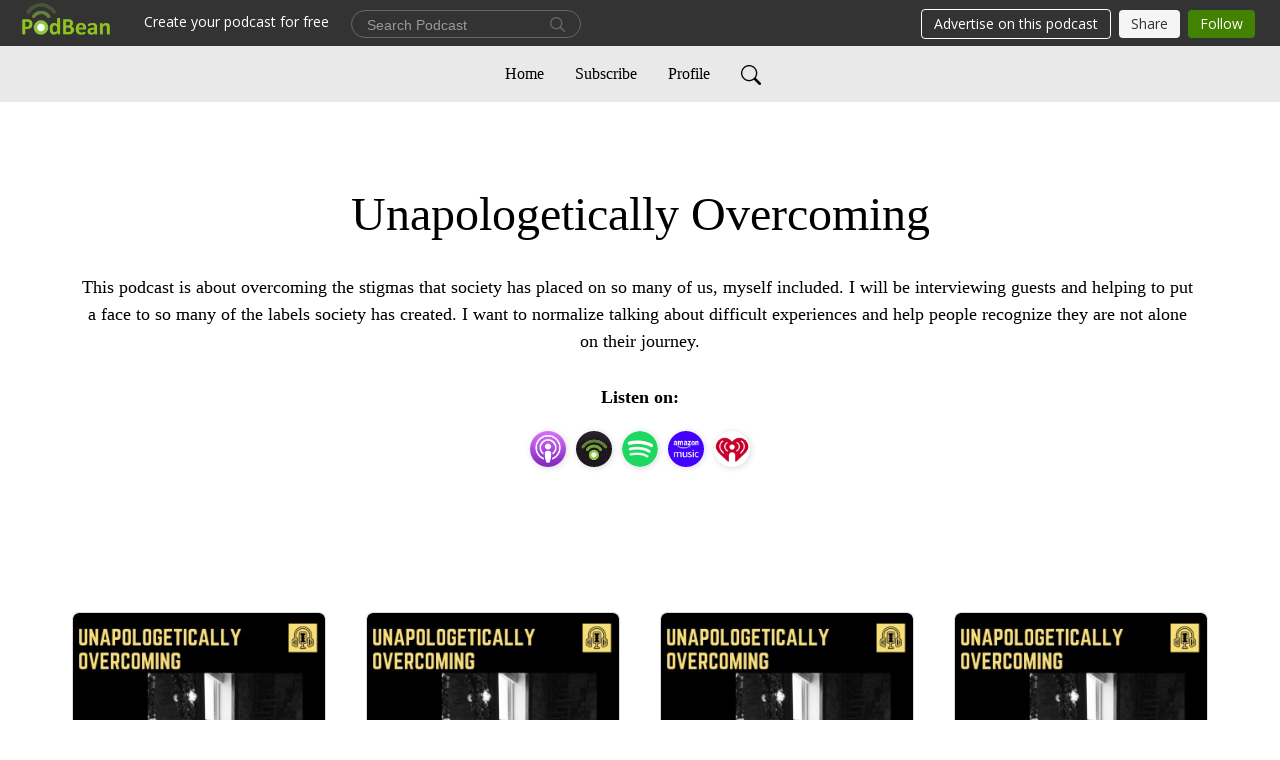

--- FILE ---
content_type: text/html; charset=UTF-8
request_url: https://jessfrey81.podbean.com/
body_size: 17546
content:
<!DOCTYPE html>
<html  data-head-attrs=""  lang="en">
<head>
  <meta charset="UTF-8">
  <meta name="viewport" content="width=device-width, initial-scale=1.0">
  <meta name="mobile-web-app-capable" content="yes">
  <meta name="apple-mobile-web-app-status-bar-style" content="black">
  <meta name="theme-color" content="#ffffff">
  <link rel="stylesheet" href="https://cdnjs.cloudflare.com/ajax/libs/twitter-bootstrap/5.0.1/css/bootstrap.min.css" integrity="sha512-Ez0cGzNzHR1tYAv56860NLspgUGuQw16GiOOp/I2LuTmpSK9xDXlgJz3XN4cnpXWDmkNBKXR/VDMTCnAaEooxA==" crossorigin="anonymous" referrerpolicy="no-referrer" />
  <link rel="preconnect" href="https://fonts.googleapis.com">
  <link rel="preconnect" href="https://fonts.gstatic.com" crossorigin>
  <script type="module" crossorigin src="https://pbcdn1.podbean.com/fs1/user-site-dist/assets/index.1ad62341.js"></script>
    <link rel="modulepreload" href="https://pbcdn1.podbean.com/fs1/user-site-dist/assets/vendor.7a484e8a.js">
    <link rel="stylesheet" href="https://pbcdn1.podbean.com/fs1/user-site-dist/assets/index.d710f70e.css">
  <link rel="manifest" href="/user-site/manifest.webmanifest" crossorigin="use-credentials"><title>Unapologetically Overcoming | jessfrey81</title><link rel="icon" href="https://www.podbean.com/favicon.ico"><link rel="apple-touch-icon" href="https://www.podbean.com/favicon.ico"><meta name="description" content="This podcast is about overcoming the stigmas that society has placed on so many of us, myself included. I will be interviewing guests and helping to put a face to so many of the labels society has created. I want to normalize talking about difficult experi..."><meta property="og:title" content="Unapologetically Overcoming | jessfrey81"><meta property="og:url" content="https://jessfrey81.podbean.com/"><meta property="og:image" content="https://pbcdn1.podbean.com/img/podbean-logo/podbean_76.jpg"><meta property="og:description" content="This podcast is about overcoming the stigmas that society has placed on so many of us, myself included. I will be interviewing guests and helping to put a face to so many of the labels society has created. I want to normalize talking about difficult experi..."><meta property="og:type" content="article"><meta name="twitter:card" content="summary"><meta name="twitter:site" content="@podbeancom"><meta name="twitter:url" content="https://jessfrey81.podbean.com/"><meta name="twitter:title" content="Unapologetically Overcoming | jessfrey81"><meta name="twitter:description" content="This podcast is about overcoming the stigmas that society has placed on so many of us, myself included. I will be interviewing guests and helping to put a face to so many of the labels society has created. I want to normalize talking about difficult experi..."><meta name="twitter:image" content="https://pbcdn1.podbean.com/img/podbean-logo/podbean_76.jpg"><meta http-equiv="Content-Type" content="text/html; charset=UTF-8"><meta http-equiv="Content-Language" content="en-us"><meta name="generator" content="Podbean 3.2"><meta name="viewport" content="width=device-width, user-scalable=no, initial-scale=1.0, minimum-scale=1.0, maximum-scale=1.0"><meta name="author" content="PodBean Development"><meta name="Copyright" content="PodBean"><meta name="HandheldFriendly" content="True"><meta name="MobileOptimized" content="MobileOptimized"><meta name="robots" content="all"><meta name="twitter:app:id:googleplay" content="com.podbean.app.podcast"><meta name="twitter:app:id:ipad" content="973361050"><meta name="twitter:app:id:iphone" content="973361050"><meta name="twitter:app:name:googleplay" content="Podbean"><meta name="twitter:app:name:ipad" content="Podbean"><meta name="twitter:app:name:iphone" content="Podbean"><script type="application/ld+json">[{"@context":"https://schema.org/","@type":"PodcastSeries","image":"https://pbcdn1.podbean.com/img/podbean-logo/podbean_76.jpg","url":"https://jessfrey81.podbean.com","name":"Unapologetically Overcoming","description":"This podcast is about overcoming the stigmas that society has placed on so many of us, myself included. I will be interviewing guests and helping to put a face to so many of the labels society has created. I want to normalize talking about difficult experiences and help people recognize they are not alone on their journey.","webFeed":"https://feed.podbean.com/jessfrey81/feed.xml"},{"@context":"https://schema.org/","@type":"PodcastEpisode","url":"/e/unapologetically-journeying-inward/","name":"Unapologetically Journeying Inward","datePublished":"2026-01-18","description":"My guest today is Mandy Alexis. In today's episode, Mandy and I have a beautiful, transformative, and unapologetic conversation about limiting beliefs, healing from trauma, rediscovering yourself, and so much more. Register for Mandy's upcoming workshop, The Journey Inward, here: https://square.link/u/fzk6tCMnFollow her on Instagram: @mandyalexismotivationFollow the podcast on Instagram: @unapologetically_overcomingCheck out my website: www.unapologeticalifecoachingllc.comThank you for listening!!**Don't be afraid to show up in thew world unapologetically.**","associatedMedia":{"@type":"MediaObject","contentUrl":"https://mcdn.podbean.com/mf/web/wji87vt9pm2a3iyb/Unapologetically_Journey_Inwardbj0yw.mp3"},"partOfSeries":{"@type":"PodcastSeries","name":"Unapologetically Overcoming","url":"https://jessfrey81.podbean.com"}},{"@context":"https://schema.org/","@type":"PodcastEpisode","url":"/e/unapologetically-loving-now/","name":"Unapologetically Laughing Through Grief","datePublished":"2026-01-04","description":"Happy New Year and thank you so much for being here! My first interview of the year is a beautiful conversation with Breana Quinn. We discuss our sisters passing away and the importance of embracing happiness and laughter even during the difficult times as well as the incredible story about how a fun TikTok video to remember her sister went viral. If you'd like to connect with Breana, follow her on TikTok and Instagram: @breanaqDon't forget to follow the podcast: @unapologetically_overcomingwww.unapologeticlifecoachingllc.comThank you for listening!! **Don't be afraid to show up in the world unapologetically.**","associatedMedia":{"@type":"MediaObject","contentUrl":"https://mcdn.podbean.com/mf/web/qqx9f2m7tbecwe6t/Unapologetically_Loving_Now6gp5w.mp3"},"partOfSeries":{"@type":"PodcastSeries","name":"Unapologetically Overcoming","url":"https://jessfrey81.podbean.com"}},{"@context":"https://schema.org/","@type":"PodcastEpisode","url":"/e/unapologetically-loved-safe/","name":"Unapologetically Loved & Safe","datePublished":"2025-11-23","description":"My guest today is Samantha Jayne. She is a Trance Voice Healer, Physical Trance Voice Medium, trauma informed healer, and spiritual coach. We had the most beautiful, meaningful, and unapologetic conversation about mediumship, grieving as a medium, and so much more. Samantha Jayne's website: www.samantha-jayne.com.ukFacebook: Samantha JayneFollow Unapologetically Overcoming on Instagram: @unapologetically_overcomingwww.unapologeticlifecoachingllc.comThank you for listening and don't be afraid to show up in the world unapologetically!!","associatedMedia":{"@type":"MediaObject","contentUrl":"https://mcdn.podbean.com/mf/web/z2usqg9qzayhfvet/Unapologetically_Loved_Safe5yugy.mp3"},"partOfSeries":{"@type":"PodcastSeries","name":"Unapologetically Overcoming","url":"https://jessfrey81.podbean.com"}},{"@context":"https://schema.org/","@type":"PodcastEpisode","url":"/e/unapologetically-vulnerable-1762612997/","name":"Unapologetically Vulnerable","datePublished":"2025-11-09","description":"My guest today is Ashley Jo Janssen. She is an author, speaker, sober mom, podcaster, griever, wife, and a true inspiration. Listen in to today's episode for an honest, vulnerable, and unapologetic conversation about the hard truths surrounding grief that we don't often discuss. Check out Ashley Jo's website: This Is Ashley Jo | Author | Discover hope and healing todayFollow her on Instagram: @thisisashleyjoGrab a copy of her book on November 18: https://www.amazon.com/dp/B0FV134LCV/Check out my website: www.unapologeticlifecoachingllc.comFollow the podcast on Instagram: @unapologetically_overcomingThank you for listening, and don't be afraid to show up in the world unapologetically!!","associatedMedia":{"@type":"MediaObject","contentUrl":"https://mcdn.podbean.com/mf/web/35sqfsse85j2g88t/Unapologetically_Vulnerable7n8qs.mp3"},"partOfSeries":{"@type":"PodcastSeries","name":"Unapologetically Overcoming","url":"https://jessfrey81.podbean.com"}},{"@context":"https://schema.org/","@type":"PodcastEpisode","url":"/e/unapologetically-parenting-through-grief/","name":"Unapologetically Parenting Through Grief","datePublished":"2025-10-26","description":"My guest today is Jocelyn Bates. Jocelyn is a Soul Art Guide, Akashic Wisdom Keeper, and Creative Midwife. She helps women move from grief, doubt, and creative numbness into sacred expression, embodied truth, and radiant self-trust. Today's episode is a moving, transformational, and unapologetic conversation about parenting through grief, honoring your emotions and your children's emotions, and so much more!You can find Jocelyn at www.jocelnybates.netInstagram: @jocelynbates.soulart www.unapologeticlifecoachingllc.comInstagram: @unapologetically_overcomingThank you for listening and don't be afraid to show up in the world unapologetically!! ","associatedMedia":{"@type":"MediaObject","contentUrl":"https://mcdn.podbean.com/mf/web/e7xyaf7k3czvz366/Unapologetically_Parenting_Through_Grief68ugq.mp3"},"partOfSeries":{"@type":"PodcastSeries","name":"Unapologetically Overcoming","url":"https://jessfrey81.podbean.com"}},{"@context":"https://schema.org/","@type":"PodcastEpisode","url":"/e/unapologetically-faithful/","name":"Unapologetically Faithful","datePublished":"2025-10-12","description":"My guest today is Joe Gallagher Jr., aka \"Chef Giuseppe\". He is an author, founder, of Apastioli, and so much more. Listen in to today's interview for a fun, inspirational, real, and unapologetic conversation about the power in letting go and trusting the process, how broken people can build beautiful things, and how your past doesn't have to define you.You can find more info about Joe by going to his website: www.apastioli.comPlease check out my website: www.unapologeticlifecoachingllc.com and make sure you're following me on Instagram.Thank you for listening, and remember - be kind to yourselves, be kind to each other, and don't be afraid to show up in the world unapologetically!!","associatedMedia":{"@type":"MediaObject","contentUrl":"https://mcdn.podbean.com/mf/web/h6bw84gmsi63sjiy/Unapologetically_Faithful83z06.mp3"},"partOfSeries":{"@type":"PodcastSeries","name":"Unapologetically Overcoming","url":"https://jessfrey81.podbean.com"}},{"@context":"https://schema.org/","@type":"PodcastEpisode","url":"/e/unapologetically-finding-the-gift/","name":"Unapologetically Finding the Gift","datePublished":"2025-09-28","description":"My guest today is Nichole Lee. Nichole is a Certified Trauma Informed Coach, Healer, Intuitive Guide, and Retreat Leader. Join us for today's beautiful, powerful, and unapologetic conversation about finding the gift in loss and turning your pain into purpose. Nicole's website: www.nicholelee.loveInstagram: @iamnicholeleeThank you for listening!!www.umapologeticlifecoachingllc.comInstagram: @unapologetically_overcoming","associatedMedia":{"@type":"MediaObject","contentUrl":"https://mcdn.podbean.com/mf/web/ahwu4kq8eba99stv/Unapologetically_Finding_the_Gift7vwrh.mp3"},"partOfSeries":{"@type":"PodcastSeries","name":"Unapologetically Overcoming","url":"https://jessfrey81.podbean.com"}},{"@context":"https://schema.org/","@type":"PodcastEpisode","url":"/e/unapologetically-healing/","name":"Unapologetically Healing","datePublished":"2025-09-14","description":"My guest today is Meryl Hayton. Meryl is an Emotional Freedom and Trauma Healing Specialist who helps women release the emotional residue of relationship trauma so they can finally feel safe, confident, and connected again. Today's conversation is an honest, open, and unapologetic conversation about grief, healing, and how both are lifelong journeys. Follow Meryl on Instagram: @merylhaytonwebsite: www.merylhayton.comLink for October retreat: https://lp.constantcontactpages.com/cu/vGTjzqE/iamenoughMake sure you follow this podcast on Instagram: @unapologetically_overcomingwww.unapologeticalifecoachingllc.comThank you for listening!!","associatedMedia":{"@type":"MediaObject","contentUrl":"https://mcdn.podbean.com/mf/web/uqkste2drd5uegja/Unapologetically_Healing6ixza.mp3"},"partOfSeries":{"@type":"PodcastSeries","name":"Unapologetically Overcoming","url":"https://jessfrey81.podbean.com"}},{"@context":"https://schema.org/","@type":"PodcastEpisode","url":"/e/unapologetically-prioritizing-yourself/","name":"Unapologetically Prioritizing Yourself","datePublished":"2025-08-31","description":"My guest today is Alisha Carlson. Alisha is a mom, coach, podcaster, and speaker who works with other moms and women to help them find balance between taking care of their families and themselves, while also helping them feel strong and confident in their bodies. Listen in today for an open, honest, and unapologetic conversation about nutrition, the importance of your relationship with yourself, food being neutral, and so much more. If you'd like to connect with Alisha, check out her website: www.thestrongherway.comListen to her podcast here: https://thestrongherway.buzzsprout.comFollow her on Instagram: @alishacarlson_ and on Facebook: www.facebook.com/alishaxcarlsonMake sure you're following the podcast: @unapologetically_overcomingwww.unapolgeticlifecoachingllc.comThank you for listening!! ","associatedMedia":{"@type":"MediaObject","contentUrl":"https://mcdn.podbean.com/mf/web/bbatdwjxjcnnpqys/Unapologetically_Prioritizing_Yourself60ntr.mp3"},"partOfSeries":{"@type":"PodcastSeries","name":"Unapologetically Overcoming","url":"https://jessfrey81.podbean.com"}},{"@context":"https://schema.org/","@type":"PodcastEpisode","url":"/e/unapologetically-finding-her/","name":"Unapologetically Finding Us","datePublished":"2025-08-17","description":"My guest today is Janelle Martin. Janelle works with families to help overcome addiction and mental health challenges by integrating holistic counseling and natural wellness. She is also an author of the book \"Losing Her Finding Us\" which is a powerful story about having a teen daughter with a drug addiction that focuses on awareness, education, and removing the stigmas of substance use disorder and recovery. In today's interview you will hear a beautiful, empowering, and unapologetic conversation about finding the beauty in grief, addiction, and recovery. If you'd like more information about Janelle, click the links below:www.ourbeautifulrecovery.comwww.TMCbrainhealthcenter.comInstagram: @ourbeautifulrecoveryFacebook: Janelle Martin AuthorFollow the podcast on Instagram: @unapologetically-overcomingwww.unapologeticlifecoachingllc.comThank you for listening!!","associatedMedia":{"@type":"MediaObject","contentUrl":"https://mcdn.podbean.com/mf/web/hjh38ma5rasbta3b/Unapologetically_Finding_Her8xjra.mp3"},"partOfSeries":{"@type":"PodcastSeries","name":"Unapologetically Overcoming","url":"https://jessfrey81.podbean.com"}}]</script><link type="application/rss+xml" rel="alternate" href="https://feed.podbean.com/jessfrey81/feed.xml" title="Unapologetically Overcoming"><link rel="canonical" href="https://jessfrey81.podbean.com/"><meta name="head:count" content="32"><link rel="modulepreload" crossorigin href="https://pbcdn1.podbean.com/fs1/user-site-dist/assets/list.610b6531.js"><link rel="stylesheet" href="https://pbcdn1.podbean.com/fs1/user-site-dist/assets/list.8ea2873e.css"><link rel="modulepreload" crossorigin href="https://pbcdn1.podbean.com/fs1/user-site-dist/assets/HomeHeader.500f78d5.js"><link rel="stylesheet" href="https://pbcdn1.podbean.com/fs1/user-site-dist/assets/HomeHeader.f51f4f51.css"><link rel="modulepreload" crossorigin href="https://pbcdn1.podbean.com/fs1/user-site-dist/assets/HeadEpisode.60975439.js"><link rel="stylesheet" href="https://pbcdn1.podbean.com/fs1/user-site-dist/assets/HeadEpisode.72529506.css">
</head>
<body  data-head-attrs="" >
  <div id="app" data-server-rendered="true"><div class="main-page main-style-light" style="--font:Avenir;--secondaryFont:Avenir;--playerColor:#8fc31f;--playerColorRGB:143,195,31;--homeHeaderTextColor:#000000;--homeHeaderBackgroundColor:#ffffff;--pageHeaderTextColor:#ffffff;--pageHeaderBackgroundColor:#868686;"><!----><div class="cc-theme  theme-elegant d-flex flex-column h-100 list-page list-page-all"><!--[--><div class="cc-navigation1 navigation" style="--navigationFontColor:#000000;--navigationBackgroundColor:#e9e9e9;"><nav class="navbar navbar-expand-lg"><div class="container justify-content-center"><div style="" class="nav-item search-icon list-unstyled"><button class="btn bg-transparent d-black d-lg-none border-0 nav-link text-dark px-2" type="button" title="Search"><svg xmlns="http://www.w3.org/2000/svg" width="20" height="20" fill="currentColor" class="bi bi-search" viewbox="0 0 16 16"><path d="M11.742 10.344a6.5 6.5 0 1 0-1.397 1.398h-.001c.03.04.062.078.098.115l3.85 3.85a1 1 0 0 0 1.415-1.414l-3.85-3.85a1.007 1.007 0 0 0-.115-.1zM12 6.5a5.5 5.5 0 1 1-11 0 5.5 5.5 0 0 1 11 0z"></path></svg></button></div><div class="h-search" style="display:none;"><input class="form-control shadow-sm rounded-pill border-0" title="Search" value="" type="text" placeholder="Search"><button type="button" class="btn bg-transparent border-0">Cancel</button></div><button class="navbar-toggler px-2" type="button" title="Navbar toggle" data-bs-toggle="collapse" data-bs-target="#navbarNav" aria-controls="navbarNav" aria-expanded="false" aria-label="Toggle navigation"><svg xmlns="http://www.w3.org/2000/svg" width="28" height="28" fill="currentColor" class="bi bi-list" viewbox="0 0 16 16"><path fill-rule="evenodd" d="M2.5 12a.5.5 0 0 1 .5-.5h10a.5.5 0 0 1 0 1H3a.5.5 0 0 1-.5-.5zm0-4a.5.5 0 0 1 .5-.5h10a.5.5 0 0 1 0 1H3a.5.5 0 0 1-.5-.5zm0-4a.5.5 0 0 1 .5-.5h10a.5.5 0 0 1 0 1H3a.5.5 0 0 1-.5-.5z"></path></svg></button><div class="collapse navbar-collapse" id="navbarNav"><ul class="navbar-nav" style=""><!--[--><li class="nav-item"><!--[--><a aria-current="page" href="/" class="active router-link-exact-active nav-link"><!--[-->Home<!--]--></a><!--]--></li><li class="nav-item"><!--[--><a target="_blank" rel="noopener noreferrer" class="nav-link" active-class="active" href="https://www.podbean.com/site/podcatcher/index/blog/RMpMJau3jC2m"><!--[-->Subscribe<!--]--></a><!--]--></li><li class="nav-item"><!--[--><a target="_blank" rel="noopener noreferrer" class="nav-link" active-class="active" href="https://www.podbean.com/user-8oVl50c2NIOG"><!--[-->Profile<!--]--></a><!--]--></li><!--]--><!--[--><li style="" class="nav-item search-icon"><button class="btn bg-transparent border-0 nav-link" type="button" title="Search"><svg xmlns="http://www.w3.org/2000/svg" width="20" height="20" fill="currentColor" class="bi bi-search" viewbox="0 0 16 16"><path d="M11.742 10.344a6.5 6.5 0 1 0-1.397 1.398h-.001c.03.04.062.078.098.115l3.85 3.85a1 1 0 0 0 1.415-1.414l-3.85-3.85a1.007 1.007 0 0 0-.115-.1zM12 6.5a5.5 5.5 0 1 1-11 0 5.5 5.5 0 0 1 11 0z"></path></svg></button></li><!--]--></ul></div></div></nav></div><!----><!--]--><div class="common-content flex-shrink-0 home-page"><!--[--><!----><div class="cc-top-content home-header-bg"><div class="container"><div class="row"><div class="col text-center mb-5 pb-4"><h1 class="mt-5 text-break"><i class="bi-alarm"></i><i class="bi-alarm-clock"></i><i class="bi bi-vinyl-fill"></i> Unapologetically Overcoming</h1><p class="mt-4 pt-2 p-description" style="">This podcast is about overcoming the stigmas that society has placed on so many of us, myself included. I will be interviewing guests and helping to put a face to so many of the labels society has created. I want to normalize talking about difficult experiences and help people recognize they are not alone on their journey.</p><div class="mt-4"><div class="cc-podcast-apps-content"><p class="fs-18 title">Listen on:</p><ul class="cc-podcast-apps list-unstyled d-flex flex-wrap podcast-app"><!--[--><li class="mb-2"><a href="https://podcasts.apple.com/us/podcast/unapologetically-overcoming/id1625971200" class="modal-title" target="_blank" rel="noreferrer noopener" data-bs-toggle="tooltip" data-bs-placement="top" title="Apple Podcasts"><img class="Apple Podcasts rounded-circle" src="https://pbcdn1.podbean.com/fs1/site/images/admin5/apple-podcast.png" alt="Apple Podcasts"></a></li><li class="mb-2"><a href="https://www.podbean.com/pw/pbblog-vzhxc-d7e1f6?from=usersite" class="modal-title" target="_blank" rel="noreferrer noopener" data-bs-toggle="tooltip" data-bs-placement="top" title="Podbean App"><img class="Podbean App rounded-circle" src="https://pbcdn1.podbean.com/fs1/site/images/admin5/podbean-app.png" alt="Podbean App"></a></li><li class="mb-2"><a href="https://open.spotify.com/show/4y0hzYvNRc8bNPS5luFMSJ" class="modal-title" target="_blank" rel="noreferrer noopener" data-bs-toggle="tooltip" data-bs-placement="top" title="Spotify"><img class="Spotify rounded-circle" src="https://pbcdn1.podbean.com/fs1/site/images/admin5/spotify.png" alt="Spotify"></a></li><li class="mb-2"><a href="https://music.amazon.com/podcasts/f90c8092-f837-49ae-8d6f-3b92d1422c8c" class="modal-title" target="_blank" rel="noreferrer noopener" data-bs-toggle="tooltip" data-bs-placement="top" title="Amazon Music"><img class="Amazon Music rounded-circle" src="https://pbcdn1.podbean.com/fs1/site/images/admin5/AmazonMusic.png" alt="Amazon Music"></a></li><li class="mb-2"><a href="https://iheart.com/podcast/117678087" class="modal-title" target="_blank" rel="noreferrer noopener" data-bs-toggle="tooltip" data-bs-placement="top" title="iHeartRadio"><img class="iHeartRadio rounded-circle" src="https://pbcdn1.podbean.com/fs1/site/images/admin5/iHeartRadio.png" alt="iHeartRadio"></a></li><!--]--></ul></div></div></div></div></div></div><!--]--><div class="cc-customize-container"><!----><!--[--><!--]--><!--teleport start--><!--teleport end--></div><!--[--><!----><div><div class="container list-container"><!--[--><h2 class="text-center cc-episode-title">Episodes</h2><!--]--><div class="episode-list-type-grid row row-cols-1 row-cols-md-4 pt-4 g-4 mt-0 episode-content cc-episode-list"><!--[--><div class="col6 mt-0 card bg-transparent border-0 d-md-flex list"><div class="episode-logo position-relative" href="javascript:void(0)"><div class="e-logo"><img class="object-fit-cover" width="300" height="300" alt="Unapologetically Journeying Inward" src="https://pbcdn1.podbean.com/imglogo/ep-logo/pbblog14148086/podcast_logo9rsca_300x300.jpg" loading="lazy"></div><p class="e-l-date"><!----><span class="episode-date">4 days ago</span></p><div class="hover-bg"></div><div class="play-bg position-absolute d-flex align-items-center justify-content-center"><button type="button" class="btn btn-link play-button" title="Play Unapologetically Journeying Inward"><span class="play-button-bg"><svg t="1622017593702" class="icon icon-play" fill="currentColor" viewbox="0 0 1024 1024" version="1.1" xmlns="http://www.w3.org/2000/svg" p-id="12170" width="30" height="30"><path d="M844.704269 475.730473L222.284513 116.380385a43.342807 43.342807 0 0 0-65.025048 37.548353v718.692951a43.335582 43.335582 0 0 0 65.025048 37.541128l622.412531-359.342864a43.357257 43.357257 0 0 0 0.007225-75.08948z" fill="" p-id="12171"></path></svg></span></button></div></div><div class="card-body position-relative"><div class="card-body-button-title"><button type="button" class="btn btn-link play-button e-r-play-button" title="Play Unapologetically Journeying Inward"><span class="play-button-bg"><svg t="1622017593702" class="icon icon-play" fill="currentColor" viewbox="0 0 1024 1024" version="1.1" xmlns="http://www.w3.org/2000/svg" p-id="12170" width="30" height="30"><path d="M844.704269 475.730473L222.284513 116.380385a43.342807 43.342807 0 0 0-65.025048 37.548353v718.692951a43.335582 43.335582 0 0 0 65.025048 37.541128l622.412531-359.342864a43.357257 43.357257 0 0 0 0.007225-75.08948z" fill="" p-id="12171"></path></svg></span></button><div class="right-title-date"><h2 class="card-title e-title text-truncate"><a href="/e/unapologetically-journeying-inward/" class="text-decoration-none text-truncate"><!--[-->Unapologetically Journeying Inward<!--]--></a></h2><p class="r-t-date text-gray"><!----><span class="episode-date">4 days ago</span></p></div></div><p class="e-date text-gray"><!----><span class="episode-date">4 days ago</span></p><!--[--><div class="episode-description"><p class="e-description text-two-line card-text">My guest today is Mandy Alexis. In today's episode, Mandy and I have a beautiful, transformative, and unapologetic conversation about limiting beliefs, healing from trauma, rediscovering yourself, and so much more. <br>Register for Mandy's upcoming workshop, The Journey Inward, here: https://square.link/u/fzk6tCMn<br>Follow her on Instagram: @mandyalexismotivation<br>Follow the podcast on Instagram: @unapologetically_overcoming<br>Check out my website: www.unapologeticalifecoachingllc.com<br>Thank you for listening!!<br>**Don't be afraid to show up in thew world unapologetically.**</p><!----></div><div class="read-more"><a href="/e/unapologetically-journeying-inward/" class="text-decoration-none text-truncate"><!--[--> Read more <svg xmlns="http://www.w3.org/2000/svg" width="16" height="16" fill="currentColor" class="bi bi-arrow-right" viewbox="0 0 16 16"><path fill-rule="evenodd" d="M1 8a.5.5 0 0 1 .5-.5h11.793l-3.147-3.146a.5.5 0 0 1 .708-.708l4 4a.5.5 0 0 1 0 .708l-4 4a.5.5 0 0 1-.708-.708L13.293 8.5H1.5A.5.5 0 0 1 1 8z"></path></svg><!--]--></a></div><!--]--><div class="cc-post-toolbar"><ul class="list-unstyled d-flex mb-0 row gx-5 p-0"><li class="col-auto"><button class="border-0 p-0 bg-transparent row gx-1 align-items-center" title="Likes"><svg xmlns="http://www.w3.org/2000/svg" width="16" height="16" fill="currentColor" class="bi bi-heart col-auto icon-like" viewbox="0 0 16 16"><path d="m8 2.748-.717-.737C5.6.281 2.514.878 1.4 3.053c-.523 1.023-.641 2.5.314 4.385.92 1.815 2.834 3.989 6.286 6.357 3.452-2.368 5.365-4.542 6.286-6.357.955-1.886.838-3.362.314-4.385C13.486.878 10.4.28 8.717 2.01L8 2.748zM8 15C-7.333 4.868 3.279-3.04 7.824 1.143c.06.055.119.112.176.171a3.12 3.12 0 0 1 .176-.17C12.72-3.042 23.333 4.867 8 15z"></path></svg><span class="text-gray col-auto item-name">Likes</span><!----></button></li><li class="col-auto"><a class="border-0 p-0 bg-transparent row gx-1 align-items-center" href="https://www.podbean.com/media/share/pb-tzjqk-1a1f859?download=1" target="_blank" title="Download"><svg xmlns="http://www.w3.org/2000/svg" width="16" height="16" fill="currentColor" class="bi bi-arrow-down-square col-auto" viewbox="0 0 16 16"><path fill-rule="evenodd" d="M15 2a1 1 0 0 0-1-1H2a1 1 0 0 0-1 1v12a1 1 0 0 0 1 1h12a1 1 0 0 0 1-1V2zM0 2a2 2 0 0 1 2-2h12a2 2 0 0 1 2 2v12a2 2 0 0 1-2 2H2a2 2 0 0 1-2-2V2zm8.5 2.5a.5.5 0 0 0-1 0v5.793L5.354 8.146a.5.5 0 1 0-.708.708l3 3a.5.5 0 0 0 .708 0l3-3a.5.5 0 0 0-.708-.708L8.5 10.293V4.5z"></path></svg><span class="text-gray col-auto item-name">Download</span><span class="text-gray col-auto">8</span></a></li><li class="col-auto"><button class="border-0 p-0 bg-transparent row gx-1 align-items-center" title="Share" data-bs-toggle="modal" data-bs-target="#shareModal"><svg xmlns="http://www.w3.org/2000/svg" width="16" height="16" fill="currentColor" class="bi bi-share col-auto" viewbox="0 0 16 16"><path d="M13.5 1a1.5 1.5 0 1 0 0 3 1.5 1.5 0 0 0 0-3zM11 2.5a2.5 2.5 0 1 1 .603 1.628l-6.718 3.12a2.499 2.499 0 0 1 0 1.504l6.718 3.12a2.5 2.5 0 1 1-.488.876l-6.718-3.12a2.5 2.5 0 1 1 0-3.256l6.718-3.12A2.5 2.5 0 0 1 11 2.5zm-8.5 4a1.5 1.5 0 1 0 0 3 1.5 1.5 0 0 0 0-3zm11 5.5a1.5 1.5 0 1 0 0 3 1.5 1.5 0 0 0 0-3z"></path></svg><span class="text-gray item-name col-auto">Share</span></button></li></ul></div></div></div><div class="col6 mt-0 card bg-transparent border-0 d-md-flex list"><div class="episode-logo position-relative" href="javascript:void(0)"><div class="e-logo"><img class="object-fit-cover" width="300" height="300" alt="Unapologetically Laughing Through Grief" src="https://pbcdn1.podbean.com/imglogo/ep-logo/pbblog14148086/podcast_logobv21l_300x300.jpg" loading="lazy"></div><p class="e-l-date"><!----><span class="episode-date">Sunday Jan 04, 2026</span></p><div class="hover-bg"></div><div class="play-bg position-absolute d-flex align-items-center justify-content-center"><button type="button" class="btn btn-link play-button" title="Play Unapologetically Laughing Through Grief"><span class="play-button-bg"><svg t="1622017593702" class="icon icon-play" fill="currentColor" viewbox="0 0 1024 1024" version="1.1" xmlns="http://www.w3.org/2000/svg" p-id="12170" width="30" height="30"><path d="M844.704269 475.730473L222.284513 116.380385a43.342807 43.342807 0 0 0-65.025048 37.548353v718.692951a43.335582 43.335582 0 0 0 65.025048 37.541128l622.412531-359.342864a43.357257 43.357257 0 0 0 0.007225-75.08948z" fill="" p-id="12171"></path></svg></span></button></div></div><div class="card-body position-relative"><div class="card-body-button-title"><button type="button" class="btn btn-link play-button e-r-play-button" title="Play Unapologetically Laughing Through Grief"><span class="play-button-bg"><svg t="1622017593702" class="icon icon-play" fill="currentColor" viewbox="0 0 1024 1024" version="1.1" xmlns="http://www.w3.org/2000/svg" p-id="12170" width="30" height="30"><path d="M844.704269 475.730473L222.284513 116.380385a43.342807 43.342807 0 0 0-65.025048 37.548353v718.692951a43.335582 43.335582 0 0 0 65.025048 37.541128l622.412531-359.342864a43.357257 43.357257 0 0 0 0.007225-75.08948z" fill="" p-id="12171"></path></svg></span></button><div class="right-title-date"><h2 class="card-title e-title text-truncate"><a href="/e/unapologetically-loving-now/" class="text-decoration-none text-truncate"><!--[-->Unapologetically Laughing Through Grief<!--]--></a></h2><p class="r-t-date text-gray"><!----><span class="episode-date">Sunday Jan 04, 2026</span></p></div></div><p class="e-date text-gray"><!----><span class="episode-date">Sunday Jan 04, 2026</span></p><!--[--><div class="episode-description"><p class="e-description text-two-line card-text">Happy New Year and thank you so much for being here! My first interview of the year is a beautiful conversation with Breana Quinn. We discuss our sisters passing away and the importance of embracing happiness and laughter even during the difficult times as well as the incredible story about how a fun TikTok video to remember her sister went viral. <br>If you'd like to connect with Breana, follow her on TikTok and Instagram: @breanaq<br>Don't forget to follow the podcast: @unapologetically_overcoming<br>www.unapologeticlifecoachingllc.com<br>Thank you for listening!! <br>**Don't be afraid to show up in the world unapologetically.**</p><!----></div><div class="read-more"><a href="/e/unapologetically-loving-now/" class="text-decoration-none text-truncate"><!--[--> Read more <svg xmlns="http://www.w3.org/2000/svg" width="16" height="16" fill="currentColor" class="bi bi-arrow-right" viewbox="0 0 16 16"><path fill-rule="evenodd" d="M1 8a.5.5 0 0 1 .5-.5h11.793l-3.147-3.146a.5.5 0 0 1 .708-.708l4 4a.5.5 0 0 1 0 .708l-4 4a.5.5 0 0 1-.708-.708L13.293 8.5H1.5A.5.5 0 0 1 1 8z"></path></svg><!--]--></a></div><!--]--><div class="cc-post-toolbar"><ul class="list-unstyled d-flex mb-0 row gx-5 p-0"><li class="col-auto"><button class="border-0 p-0 bg-transparent row gx-1 align-items-center" title="Likes"><svg xmlns="http://www.w3.org/2000/svg" width="16" height="16" fill="currentColor" class="bi bi-heart col-auto icon-like" viewbox="0 0 16 16"><path d="m8 2.748-.717-.737C5.6.281 2.514.878 1.4 3.053c-.523 1.023-.641 2.5.314 4.385.92 1.815 2.834 3.989 6.286 6.357 3.452-2.368 5.365-4.542 6.286-6.357.955-1.886.838-3.362.314-4.385C13.486.878 10.4.28 8.717 2.01L8 2.748zM8 15C-7.333 4.868 3.279-3.04 7.824 1.143c.06.055.119.112.176.171a3.12 3.12 0 0 1 .176-.17C12.72-3.042 23.333 4.867 8 15z"></path></svg><span class="text-gray col-auto item-name">Likes</span><!----></button></li><li class="col-auto"><a class="border-0 p-0 bg-transparent row gx-1 align-items-center" href="https://www.podbean.com/media/share/pb-me6v3-1a0a9f7?download=1" target="_blank" title="Download"><svg xmlns="http://www.w3.org/2000/svg" width="16" height="16" fill="currentColor" class="bi bi-arrow-down-square col-auto" viewbox="0 0 16 16"><path fill-rule="evenodd" d="M15 2a1 1 0 0 0-1-1H2a1 1 0 0 0-1 1v12a1 1 0 0 0 1 1h12a1 1 0 0 0 1-1V2zM0 2a2 2 0 0 1 2-2h12a2 2 0 0 1 2 2v12a2 2 0 0 1-2 2H2a2 2 0 0 1-2-2V2zm8.5 2.5a.5.5 0 0 0-1 0v5.793L5.354 8.146a.5.5 0 1 0-.708.708l3 3a.5.5 0 0 0 .708 0l3-3a.5.5 0 0 0-.708-.708L8.5 10.293V4.5z"></path></svg><span class="text-gray col-auto item-name">Download</span><span class="text-gray col-auto">79</span></a></li><li class="col-auto"><button class="border-0 p-0 bg-transparent row gx-1 align-items-center" title="Share" data-bs-toggle="modal" data-bs-target="#shareModal"><svg xmlns="http://www.w3.org/2000/svg" width="16" height="16" fill="currentColor" class="bi bi-share col-auto" viewbox="0 0 16 16"><path d="M13.5 1a1.5 1.5 0 1 0 0 3 1.5 1.5 0 0 0 0-3zM11 2.5a2.5 2.5 0 1 1 .603 1.628l-6.718 3.12a2.499 2.499 0 0 1 0 1.504l6.718 3.12a2.5 2.5 0 1 1-.488.876l-6.718-3.12a2.5 2.5 0 1 1 0-3.256l6.718-3.12A2.5 2.5 0 0 1 11 2.5zm-8.5 4a1.5 1.5 0 1 0 0 3 1.5 1.5 0 0 0 0-3zm11 5.5a1.5 1.5 0 1 0 0 3 1.5 1.5 0 0 0 0-3z"></path></svg><span class="text-gray item-name col-auto">Share</span></button></li></ul></div></div></div><div class="col6 mt-0 card bg-transparent border-0 d-md-flex list"><div class="episode-logo position-relative" href="javascript:void(0)"><div class="e-logo"><img class="object-fit-cover" width="300" height="300" alt="Unapologetically Loved &amp; Safe" src="https://pbcdn1.podbean.com/imglogo/ep-logo/pbblog14148086/podcast_logo6uod7_300x300.jpg" loading="lazy"></div><p class="e-l-date"><!----><span class="episode-date">Sunday Nov 23, 2025</span></p><div class="hover-bg"></div><div class="play-bg position-absolute d-flex align-items-center justify-content-center"><button type="button" class="btn btn-link play-button" title="Play Unapologetically Loved &amp; Safe"><span class="play-button-bg"><svg t="1622017593702" class="icon icon-play" fill="currentColor" viewbox="0 0 1024 1024" version="1.1" xmlns="http://www.w3.org/2000/svg" p-id="12170" width="30" height="30"><path d="M844.704269 475.730473L222.284513 116.380385a43.342807 43.342807 0 0 0-65.025048 37.548353v718.692951a43.335582 43.335582 0 0 0 65.025048 37.541128l622.412531-359.342864a43.357257 43.357257 0 0 0 0.007225-75.08948z" fill="" p-id="12171"></path></svg></span></button></div></div><div class="card-body position-relative"><div class="card-body-button-title"><button type="button" class="btn btn-link play-button e-r-play-button" title="Play Unapologetically Loved &amp; Safe"><span class="play-button-bg"><svg t="1622017593702" class="icon icon-play" fill="currentColor" viewbox="0 0 1024 1024" version="1.1" xmlns="http://www.w3.org/2000/svg" p-id="12170" width="30" height="30"><path d="M844.704269 475.730473L222.284513 116.380385a43.342807 43.342807 0 0 0-65.025048 37.548353v718.692951a43.335582 43.335582 0 0 0 65.025048 37.541128l622.412531-359.342864a43.357257 43.357257 0 0 0 0.007225-75.08948z" fill="" p-id="12171"></path></svg></span></button><div class="right-title-date"><h2 class="card-title e-title text-truncate"><a href="/e/unapologetically-loved-safe/" class="text-decoration-none text-truncate"><!--[-->Unapologetically Loved &amp; Safe<!--]--></a></h2><p class="r-t-date text-gray"><!----><span class="episode-date">Sunday Nov 23, 2025</span></p></div></div><p class="e-date text-gray"><!----><span class="episode-date">Sunday Nov 23, 2025</span></p><!--[--><div class="episode-description"><p class="e-description text-two-line card-text">My guest today is Samantha Jayne. She is a Trance Voice Healer, Physical Trance Voice Medium, trauma informed healer, and spiritual coach. We had the most beautiful, meaningful, and unapologetic conversation about mediumship, grieving as a medium, and so much more. <br>Samantha Jayne's website: www.samantha-jayne.com.uk<br>Facebook: Samantha Jayne<br>Follow Unapologetically Overcoming on Instagram: @unapologetically_overcoming<br>www.unapologeticlifecoachingllc.com<br>Thank you for listening and don't be afraid to show up in the world unapologetically!!</p><!----></div><div class="read-more"><a href="/e/unapologetically-loved-safe/" class="text-decoration-none text-truncate"><!--[--> Read more <svg xmlns="http://www.w3.org/2000/svg" width="16" height="16" fill="currentColor" class="bi bi-arrow-right" viewbox="0 0 16 16"><path fill-rule="evenodd" d="M1 8a.5.5 0 0 1 .5-.5h11.793l-3.147-3.146a.5.5 0 0 1 .708-.708l4 4a.5.5 0 0 1 0 .708l-4 4a.5.5 0 0 1-.708-.708L13.293 8.5H1.5A.5.5 0 0 1 1 8z"></path></svg><!--]--></a></div><!--]--><div class="cc-post-toolbar"><ul class="list-unstyled d-flex mb-0 row gx-5 p-0"><li class="col-auto"><button class="border-0 p-0 bg-transparent row gx-1 align-items-center" title="Likes"><svg xmlns="http://www.w3.org/2000/svg" width="16" height="16" fill="currentColor" class="bi bi-heart col-auto icon-like" viewbox="0 0 16 16"><path d="m8 2.748-.717-.737C5.6.281 2.514.878 1.4 3.053c-.523 1.023-.641 2.5.314 4.385.92 1.815 2.834 3.989 6.286 6.357 3.452-2.368 5.365-4.542 6.286-6.357.955-1.886.838-3.362.314-4.385C13.486.878 10.4.28 8.717 2.01L8 2.748zM8 15C-7.333 4.868 3.279-3.04 7.824 1.143c.06.055.119.112.176.171a3.12 3.12 0 0 1 .176-.17C12.72-3.042 23.333 4.867 8 15z"></path></svg><span class="text-gray col-auto item-name">Likes</span><!----></button></li><li class="col-auto"><a class="border-0 p-0 bg-transparent row gx-1 align-items-center" href="https://www.podbean.com/media/share/pb-ph48d-19cdd3d?download=1" target="_blank" title="Download"><svg xmlns="http://www.w3.org/2000/svg" width="16" height="16" fill="currentColor" class="bi bi-arrow-down-square col-auto" viewbox="0 0 16 16"><path fill-rule="evenodd" d="M15 2a1 1 0 0 0-1-1H2a1 1 0 0 0-1 1v12a1 1 0 0 0 1 1h12a1 1 0 0 0 1-1V2zM0 2a2 2 0 0 1 2-2h12a2 2 0 0 1 2 2v12a2 2 0 0 1-2 2H2a2 2 0 0 1-2-2V2zm8.5 2.5a.5.5 0 0 0-1 0v5.793L5.354 8.146a.5.5 0 1 0-.708.708l3 3a.5.5 0 0 0 .708 0l3-3a.5.5 0 0 0-.708-.708L8.5 10.293V4.5z"></path></svg><span class="text-gray col-auto item-name">Download</span><span class="text-gray col-auto">14</span></a></li><li class="col-auto"><button class="border-0 p-0 bg-transparent row gx-1 align-items-center" title="Share" data-bs-toggle="modal" data-bs-target="#shareModal"><svg xmlns="http://www.w3.org/2000/svg" width="16" height="16" fill="currentColor" class="bi bi-share col-auto" viewbox="0 0 16 16"><path d="M13.5 1a1.5 1.5 0 1 0 0 3 1.5 1.5 0 0 0 0-3zM11 2.5a2.5 2.5 0 1 1 .603 1.628l-6.718 3.12a2.499 2.499 0 0 1 0 1.504l6.718 3.12a2.5 2.5 0 1 1-.488.876l-6.718-3.12a2.5 2.5 0 1 1 0-3.256l6.718-3.12A2.5 2.5 0 0 1 11 2.5zm-8.5 4a1.5 1.5 0 1 0 0 3 1.5 1.5 0 0 0 0-3zm11 5.5a1.5 1.5 0 1 0 0 3 1.5 1.5 0 0 0 0-3z"></path></svg><span class="text-gray item-name col-auto">Share</span></button></li></ul></div></div></div><div class="col6 mt-0 card bg-transparent border-0 d-md-flex list"><div class="episode-logo position-relative" href="javascript:void(0)"><div class="e-logo"><img class="object-fit-cover" width="300" height="300" alt="Unapologetically Vulnerable" src="https://pbcdn1.podbean.com/imglogo/ep-logo/pbblog14148086/podcast_logo8e32q_300x300.jpg" loading="lazy"></div><p class="e-l-date"><!----><span class="episode-date">Sunday Nov 09, 2025</span></p><div class="hover-bg"></div><div class="play-bg position-absolute d-flex align-items-center justify-content-center"><button type="button" class="btn btn-link play-button" title="Play Unapologetically Vulnerable"><span class="play-button-bg"><svg t="1622017593702" class="icon icon-play" fill="currentColor" viewbox="0 0 1024 1024" version="1.1" xmlns="http://www.w3.org/2000/svg" p-id="12170" width="30" height="30"><path d="M844.704269 475.730473L222.284513 116.380385a43.342807 43.342807 0 0 0-65.025048 37.548353v718.692951a43.335582 43.335582 0 0 0 65.025048 37.541128l622.412531-359.342864a43.357257 43.357257 0 0 0 0.007225-75.08948z" fill="" p-id="12171"></path></svg></span></button></div></div><div class="card-body position-relative"><div class="card-body-button-title"><button type="button" class="btn btn-link play-button e-r-play-button" title="Play Unapologetically Vulnerable"><span class="play-button-bg"><svg t="1622017593702" class="icon icon-play" fill="currentColor" viewbox="0 0 1024 1024" version="1.1" xmlns="http://www.w3.org/2000/svg" p-id="12170" width="30" height="30"><path d="M844.704269 475.730473L222.284513 116.380385a43.342807 43.342807 0 0 0-65.025048 37.548353v718.692951a43.335582 43.335582 0 0 0 65.025048 37.541128l622.412531-359.342864a43.357257 43.357257 0 0 0 0.007225-75.08948z" fill="" p-id="12171"></path></svg></span></button><div class="right-title-date"><h2 class="card-title e-title text-truncate"><a href="/e/unapologetically-vulnerable-1762612997/" class="text-decoration-none text-truncate"><!--[-->Unapologetically Vulnerable<!--]--></a></h2><p class="r-t-date text-gray"><!----><span class="episode-date">Sunday Nov 09, 2025</span></p></div></div><p class="e-date text-gray"><!----><span class="episode-date">Sunday Nov 09, 2025</span></p><!--[--><div class="episode-description"><p class="e-description text-two-line card-text">My guest today is Ashley Jo Janssen. She is an author, speaker, sober mom, podcaster, griever, wife, and a true inspiration. Listen in to today's episode for an honest, vulnerable, and unapologetic conversation about the hard truths surrounding grief that we don't often discuss. <br>Check out Ashley Jo's website: This Is Ashley Jo | Author | Discover hope and healing today<br>Follow her on Instagram: @thisisashleyjo<br>Grab a copy of her book on November 18: https://www.amazon.com/dp/B0FV134LCV/<br>Check out my website: www.unapologeticlifecoachingllc.com<br>Follow the podcast on Instagram: @unapologetically_overcoming<br>Thank you for listening, and don't be afraid to show up in the world unapologetically!!</p><!----></div><div class="read-more"><a href="/e/unapologetically-vulnerable-1762612997/" class="text-decoration-none text-truncate"><!--[--> Read more <svg xmlns="http://www.w3.org/2000/svg" width="16" height="16" fill="currentColor" class="bi bi-arrow-right" viewbox="0 0 16 16"><path fill-rule="evenodd" d="M1 8a.5.5 0 0 1 .5-.5h11.793l-3.147-3.146a.5.5 0 0 1 .708-.708l4 4a.5.5 0 0 1 0 .708l-4 4a.5.5 0 0 1-.708-.708L13.293 8.5H1.5A.5.5 0 0 1 1 8z"></path></svg><!--]--></a></div><!--]--><div class="cc-post-toolbar"><ul class="list-unstyled d-flex mb-0 row gx-5 p-0"><li class="col-auto"><button class="border-0 p-0 bg-transparent row gx-1 align-items-center" title="Likes"><svg xmlns="http://www.w3.org/2000/svg" width="16" height="16" fill="currentColor" class="bi bi-heart col-auto icon-like" viewbox="0 0 16 16"><path d="m8 2.748-.717-.737C5.6.281 2.514.878 1.4 3.053c-.523 1.023-.641 2.5.314 4.385.92 1.815 2.834 3.989 6.286 6.357 3.452-2.368 5.365-4.542 6.286-6.357.955-1.886.838-3.362.314-4.385C13.486.878 10.4.28 8.717 2.01L8 2.748zM8 15C-7.333 4.868 3.279-3.04 7.824 1.143c.06.055.119.112.176.171a3.12 3.12 0 0 1 .176-.17C12.72-3.042 23.333 4.867 8 15z"></path></svg><span class="text-gray col-auto item-name">Likes</span><!----></button></li><li class="col-auto"><a class="border-0 p-0 bg-transparent row gx-1 align-items-center" href="https://www.podbean.com/media/share/pb-rvryy-19b8cfd?download=1" target="_blank" title="Download"><svg xmlns="http://www.w3.org/2000/svg" width="16" height="16" fill="currentColor" class="bi bi-arrow-down-square col-auto" viewbox="0 0 16 16"><path fill-rule="evenodd" d="M15 2a1 1 0 0 0-1-1H2a1 1 0 0 0-1 1v12a1 1 0 0 0 1 1h12a1 1 0 0 0 1-1V2zM0 2a2 2 0 0 1 2-2h12a2 2 0 0 1 2 2v12a2 2 0 0 1-2 2H2a2 2 0 0 1-2-2V2zm8.5 2.5a.5.5 0 0 0-1 0v5.793L5.354 8.146a.5.5 0 1 0-.708.708l3 3a.5.5 0 0 0 .708 0l3-3a.5.5 0 0 0-.708-.708L8.5 10.293V4.5z"></path></svg><span class="text-gray col-auto item-name">Download</span><span class="text-gray col-auto">19</span></a></li><li class="col-auto"><button class="border-0 p-0 bg-transparent row gx-1 align-items-center" title="Share" data-bs-toggle="modal" data-bs-target="#shareModal"><svg xmlns="http://www.w3.org/2000/svg" width="16" height="16" fill="currentColor" class="bi bi-share col-auto" viewbox="0 0 16 16"><path d="M13.5 1a1.5 1.5 0 1 0 0 3 1.5 1.5 0 0 0 0-3zM11 2.5a2.5 2.5 0 1 1 .603 1.628l-6.718 3.12a2.499 2.499 0 0 1 0 1.504l6.718 3.12a2.5 2.5 0 1 1-.488.876l-6.718-3.12a2.5 2.5 0 1 1 0-3.256l6.718-3.12A2.5 2.5 0 0 1 11 2.5zm-8.5 4a1.5 1.5 0 1 0 0 3 1.5 1.5 0 0 0 0-3zm11 5.5a1.5 1.5 0 1 0 0 3 1.5 1.5 0 0 0 0-3z"></path></svg><span class="text-gray item-name col-auto">Share</span></button></li></ul></div></div></div><div class="col6 mt-0 card bg-transparent border-0 d-md-flex list"><div class="episode-logo position-relative" href="javascript:void(0)"><div class="e-logo"><img class="object-fit-cover" width="300" height="300" alt="Unapologetically Parenting Through Grief" src="https://pbcdn1.podbean.com/imglogo/ep-logo/pbblog14148086/podcast_logo9uoj1_300x300.jpg" loading="lazy"></div><p class="e-l-date"><!----><span class="episode-date">Sunday Oct 26, 2025</span></p><div class="hover-bg"></div><div class="play-bg position-absolute d-flex align-items-center justify-content-center"><button type="button" class="btn btn-link play-button" title="Play Unapologetically Parenting Through Grief"><span class="play-button-bg"><svg t="1622017593702" class="icon icon-play" fill="currentColor" viewbox="0 0 1024 1024" version="1.1" xmlns="http://www.w3.org/2000/svg" p-id="12170" width="30" height="30"><path d="M844.704269 475.730473L222.284513 116.380385a43.342807 43.342807 0 0 0-65.025048 37.548353v718.692951a43.335582 43.335582 0 0 0 65.025048 37.541128l622.412531-359.342864a43.357257 43.357257 0 0 0 0.007225-75.08948z" fill="" p-id="12171"></path></svg></span></button></div></div><div class="card-body position-relative"><div class="card-body-button-title"><button type="button" class="btn btn-link play-button e-r-play-button" title="Play Unapologetically Parenting Through Grief"><span class="play-button-bg"><svg t="1622017593702" class="icon icon-play" fill="currentColor" viewbox="0 0 1024 1024" version="1.1" xmlns="http://www.w3.org/2000/svg" p-id="12170" width="30" height="30"><path d="M844.704269 475.730473L222.284513 116.380385a43.342807 43.342807 0 0 0-65.025048 37.548353v718.692951a43.335582 43.335582 0 0 0 65.025048 37.541128l622.412531-359.342864a43.357257 43.357257 0 0 0 0.007225-75.08948z" fill="" p-id="12171"></path></svg></span></button><div class="right-title-date"><h2 class="card-title e-title text-truncate"><a href="/e/unapologetically-parenting-through-grief/" class="text-decoration-none text-truncate"><!--[-->Unapologetically Parenting Through Grief<!--]--></a></h2><p class="r-t-date text-gray"><!----><span class="episode-date">Sunday Oct 26, 2025</span></p></div></div><p class="e-date text-gray"><!----><span class="episode-date">Sunday Oct 26, 2025</span></p><!--[--><div class="episode-description"><p class="e-description text-two-line card-text">My guest today is Jocelyn Bates. Jocelyn is a Soul Art Guide, Akashic Wisdom Keeper, and Creative Midwife. She helps women move from grief, doubt, and creative numbness into sacred expression, embodied truth, and radiant self-trust. Today's episode is a moving, transformational, and unapologetic conversation about parenting through grief, honoring your emotions and your children's emotions, and so much more!<br>You can find Jocelyn at www.jocelnybates.net<br>Instagram: @jocelynbates.soulart <br>www.unapologeticlifecoachingllc.com<br>Instagram: @unapologetically_overcoming<br>Thank you for listening and don't be afraid to show up in the world unapologetically!!<br> </p><!----></div><div class="read-more"><a href="/e/unapologetically-parenting-through-grief/" class="text-decoration-none text-truncate"><!--[--> Read more <svg xmlns="http://www.w3.org/2000/svg" width="16" height="16" fill="currentColor" class="bi bi-arrow-right" viewbox="0 0 16 16"><path fill-rule="evenodd" d="M1 8a.5.5 0 0 1 .5-.5h11.793l-3.147-3.146a.5.5 0 0 1 .708-.708l4 4a.5.5 0 0 1 0 .708l-4 4a.5.5 0 0 1-.708-.708L13.293 8.5H1.5A.5.5 0 0 1 1 8z"></path></svg><!--]--></a></div><!--]--><div class="cc-post-toolbar"><ul class="list-unstyled d-flex mb-0 row gx-5 p-0"><li class="col-auto"><button class="border-0 p-0 bg-transparent row gx-1 align-items-center" title="Likes"><svg xmlns="http://www.w3.org/2000/svg" width="16" height="16" fill="currentColor" class="bi bi-heart col-auto icon-like" viewbox="0 0 16 16"><path d="m8 2.748-.717-.737C5.6.281 2.514.878 1.4 3.053c-.523 1.023-.641 2.5.314 4.385.92 1.815 2.834 3.989 6.286 6.357 3.452-2.368 5.365-4.542 6.286-6.357.955-1.886.838-3.362.314-4.385C13.486.878 10.4.28 8.717 2.01L8 2.748zM8 15C-7.333 4.868 3.279-3.04 7.824 1.143c.06.055.119.112.176.171a3.12 3.12 0 0 1 .176-.17C12.72-3.042 23.333 4.867 8 15z"></path></svg><span class="text-gray col-auto item-name">Likes</span><!----></button></li><li class="col-auto"><a class="border-0 p-0 bg-transparent row gx-1 align-items-center" href="https://www.podbean.com/media/share/pb-68mrj-19a3809?download=1" target="_blank" title="Download"><svg xmlns="http://www.w3.org/2000/svg" width="16" height="16" fill="currentColor" class="bi bi-arrow-down-square col-auto" viewbox="0 0 16 16"><path fill-rule="evenodd" d="M15 2a1 1 0 0 0-1-1H2a1 1 0 0 0-1 1v12a1 1 0 0 0 1 1h12a1 1 0 0 0 1-1V2zM0 2a2 2 0 0 1 2-2h12a2 2 0 0 1 2 2v12a2 2 0 0 1-2 2H2a2 2 0 0 1-2-2V2zm8.5 2.5a.5.5 0 0 0-1 0v5.793L5.354 8.146a.5.5 0 1 0-.708.708l3 3a.5.5 0 0 0 .708 0l3-3a.5.5 0 0 0-.708-.708L8.5 10.293V4.5z"></path></svg><span class="text-gray col-auto item-name">Download</span><span class="text-gray col-auto">11</span></a></li><li class="col-auto"><button class="border-0 p-0 bg-transparent row gx-1 align-items-center" title="Share" data-bs-toggle="modal" data-bs-target="#shareModal"><svg xmlns="http://www.w3.org/2000/svg" width="16" height="16" fill="currentColor" class="bi bi-share col-auto" viewbox="0 0 16 16"><path d="M13.5 1a1.5 1.5 0 1 0 0 3 1.5 1.5 0 0 0 0-3zM11 2.5a2.5 2.5 0 1 1 .603 1.628l-6.718 3.12a2.499 2.499 0 0 1 0 1.504l6.718 3.12a2.5 2.5 0 1 1-.488.876l-6.718-3.12a2.5 2.5 0 1 1 0-3.256l6.718-3.12A2.5 2.5 0 0 1 11 2.5zm-8.5 4a1.5 1.5 0 1 0 0 3 1.5 1.5 0 0 0 0-3zm11 5.5a1.5 1.5 0 1 0 0 3 1.5 1.5 0 0 0 0-3z"></path></svg><span class="text-gray item-name col-auto">Share</span></button></li></ul></div></div></div><div class="col6 mt-0 card bg-transparent border-0 d-md-flex list"><div class="episode-logo position-relative" href="javascript:void(0)"><div class="e-logo"><img class="object-fit-cover" width="300" height="300" alt="Unapologetically Faithful" src="https://pbcdn1.podbean.com/imglogo/ep-logo/pbblog14148086/podcast_logo9afnk_300x300.jpg" loading="lazy"></div><p class="e-l-date"><!----><span class="episode-date">Sunday Oct 12, 2025</span></p><div class="hover-bg"></div><div class="play-bg position-absolute d-flex align-items-center justify-content-center"><button type="button" class="btn btn-link play-button" title="Play Unapologetically Faithful"><span class="play-button-bg"><svg t="1622017593702" class="icon icon-play" fill="currentColor" viewbox="0 0 1024 1024" version="1.1" xmlns="http://www.w3.org/2000/svg" p-id="12170" width="30" height="30"><path d="M844.704269 475.730473L222.284513 116.380385a43.342807 43.342807 0 0 0-65.025048 37.548353v718.692951a43.335582 43.335582 0 0 0 65.025048 37.541128l622.412531-359.342864a43.357257 43.357257 0 0 0 0.007225-75.08948z" fill="" p-id="12171"></path></svg></span></button></div></div><div class="card-body position-relative"><div class="card-body-button-title"><button type="button" class="btn btn-link play-button e-r-play-button" title="Play Unapologetically Faithful"><span class="play-button-bg"><svg t="1622017593702" class="icon icon-play" fill="currentColor" viewbox="0 0 1024 1024" version="1.1" xmlns="http://www.w3.org/2000/svg" p-id="12170" width="30" height="30"><path d="M844.704269 475.730473L222.284513 116.380385a43.342807 43.342807 0 0 0-65.025048 37.548353v718.692951a43.335582 43.335582 0 0 0 65.025048 37.541128l622.412531-359.342864a43.357257 43.357257 0 0 0 0.007225-75.08948z" fill="" p-id="12171"></path></svg></span></button><div class="right-title-date"><h2 class="card-title e-title text-truncate"><a href="/e/unapologetically-faithful/" class="text-decoration-none text-truncate"><!--[-->Unapologetically Faithful<!--]--></a></h2><p class="r-t-date text-gray"><!----><span class="episode-date">Sunday Oct 12, 2025</span></p></div></div><p class="e-date text-gray"><!----><span class="episode-date">Sunday Oct 12, 2025</span></p><!--[--><div class="episode-description"><p class="e-description text-two-line card-text">My guest today is Joe Gallagher Jr., aka "Chef Giuseppe". He is an author, founder, of Apastioli, and so much more. Listen in to today's interview for a fun, inspirational, real, and unapologetic conversation about the power in letting go and trusting the process, how broken people can build beautiful things, and how your past doesn't have to define you.<br>You can find more info about Joe by going to his website: www.apastioli.com<br>Please check out my website: www.unapologeticlifecoachingllc.com and make sure you're following me on Instagram.<br>Thank you for listening, and remember - be kind to yourselves, be kind to each other, and don't be afraid to show up in the world unapologetically!!</p><!----></div><div class="read-more"><a href="/e/unapologetically-faithful/" class="text-decoration-none text-truncate"><!--[--> Read more <svg xmlns="http://www.w3.org/2000/svg" width="16" height="16" fill="currentColor" class="bi bi-arrow-right" viewbox="0 0 16 16"><path fill-rule="evenodd" d="M1 8a.5.5 0 0 1 .5-.5h11.793l-3.147-3.146a.5.5 0 0 1 .708-.708l4 4a.5.5 0 0 1 0 .708l-4 4a.5.5 0 0 1-.708-.708L13.293 8.5H1.5A.5.5 0 0 1 1 8z"></path></svg><!--]--></a></div><!--]--><div class="cc-post-toolbar"><ul class="list-unstyled d-flex mb-0 row gx-5 p-0"><li class="col-auto"><button class="border-0 p-0 bg-transparent row gx-1 align-items-center" title="Likes"><svg xmlns="http://www.w3.org/2000/svg" width="16" height="16" fill="currentColor" class="bi bi-heart col-auto icon-like" viewbox="0 0 16 16"><path d="m8 2.748-.717-.737C5.6.281 2.514.878 1.4 3.053c-.523 1.023-.641 2.5.314 4.385.92 1.815 2.834 3.989 6.286 6.357 3.452-2.368 5.365-4.542 6.286-6.357.955-1.886.838-3.362.314-4.385C13.486.878 10.4.28 8.717 2.01L8 2.748zM8 15C-7.333 4.868 3.279-3.04 7.824 1.143c.06.055.119.112.176.171a3.12 3.12 0 0 1 .176-.17C12.72-3.042 23.333 4.867 8 15z"></path></svg><span class="text-gray col-auto item-name">Likes</span><!----></button></li><li class="col-auto"><a class="border-0 p-0 bg-transparent row gx-1 align-items-center" href="https://www.podbean.com/media/share/pb-v5639-198e974?download=1" target="_blank" title="Download"><svg xmlns="http://www.w3.org/2000/svg" width="16" height="16" fill="currentColor" class="bi bi-arrow-down-square col-auto" viewbox="0 0 16 16"><path fill-rule="evenodd" d="M15 2a1 1 0 0 0-1-1H2a1 1 0 0 0-1 1v12a1 1 0 0 0 1 1h12a1 1 0 0 0 1-1V2zM0 2a2 2 0 0 1 2-2h12a2 2 0 0 1 2 2v12a2 2 0 0 1-2 2H2a2 2 0 0 1-2-2V2zm8.5 2.5a.5.5 0 0 0-1 0v5.793L5.354 8.146a.5.5 0 1 0-.708.708l3 3a.5.5 0 0 0 .708 0l3-3a.5.5 0 0 0-.708-.708L8.5 10.293V4.5z"></path></svg><span class="text-gray col-auto item-name">Download</span><span class="text-gray col-auto">4</span></a></li><li class="col-auto"><button class="border-0 p-0 bg-transparent row gx-1 align-items-center" title="Share" data-bs-toggle="modal" data-bs-target="#shareModal"><svg xmlns="http://www.w3.org/2000/svg" width="16" height="16" fill="currentColor" class="bi bi-share col-auto" viewbox="0 0 16 16"><path d="M13.5 1a1.5 1.5 0 1 0 0 3 1.5 1.5 0 0 0 0-3zM11 2.5a2.5 2.5 0 1 1 .603 1.628l-6.718 3.12a2.499 2.499 0 0 1 0 1.504l6.718 3.12a2.5 2.5 0 1 1-.488.876l-6.718-3.12a2.5 2.5 0 1 1 0-3.256l6.718-3.12A2.5 2.5 0 0 1 11 2.5zm-8.5 4a1.5 1.5 0 1 0 0 3 1.5 1.5 0 0 0 0-3zm11 5.5a1.5 1.5 0 1 0 0 3 1.5 1.5 0 0 0 0-3z"></path></svg><span class="text-gray item-name col-auto">Share</span></button></li></ul></div></div></div><div class="col6 mt-0 card bg-transparent border-0 d-md-flex list"><div class="episode-logo position-relative" href="javascript:void(0)"><div class="e-logo"><img class="object-fit-cover" width="300" height="300" alt="Unapologetically Finding the Gift" src="https://pbcdn1.podbean.com/imglogo/ep-logo/pbblog14148086/Black_Neon_Welcome_Bank_Podcast_Coverag1ob_300x300.png" loading="lazy"></div><p class="e-l-date"><!----><span class="episode-date">Sunday Sep 28, 2025</span></p><div class="hover-bg"></div><div class="play-bg position-absolute d-flex align-items-center justify-content-center"><button type="button" class="btn btn-link play-button" title="Play Unapologetically Finding the Gift"><span class="play-button-bg"><svg t="1622017593702" class="icon icon-play" fill="currentColor" viewbox="0 0 1024 1024" version="1.1" xmlns="http://www.w3.org/2000/svg" p-id="12170" width="30" height="30"><path d="M844.704269 475.730473L222.284513 116.380385a43.342807 43.342807 0 0 0-65.025048 37.548353v718.692951a43.335582 43.335582 0 0 0 65.025048 37.541128l622.412531-359.342864a43.357257 43.357257 0 0 0 0.007225-75.08948z" fill="" p-id="12171"></path></svg></span></button></div></div><div class="card-body position-relative"><div class="card-body-button-title"><button type="button" class="btn btn-link play-button e-r-play-button" title="Play Unapologetically Finding the Gift"><span class="play-button-bg"><svg t="1622017593702" class="icon icon-play" fill="currentColor" viewbox="0 0 1024 1024" version="1.1" xmlns="http://www.w3.org/2000/svg" p-id="12170" width="30" height="30"><path d="M844.704269 475.730473L222.284513 116.380385a43.342807 43.342807 0 0 0-65.025048 37.548353v718.692951a43.335582 43.335582 0 0 0 65.025048 37.541128l622.412531-359.342864a43.357257 43.357257 0 0 0 0.007225-75.08948z" fill="" p-id="12171"></path></svg></span></button><div class="right-title-date"><h2 class="card-title e-title text-truncate"><a href="/e/unapologetically-finding-the-gift/" class="text-decoration-none text-truncate"><!--[-->Unapologetically Finding the Gift<!--]--></a></h2><p class="r-t-date text-gray"><!----><span class="episode-date">Sunday Sep 28, 2025</span></p></div></div><p class="e-date text-gray"><!----><span class="episode-date">Sunday Sep 28, 2025</span></p><!--[--><div class="episode-description"><p class="e-description text-two-line card-text">My guest today is Nichole Lee. Nichole is a Certified Trauma Informed Coach, Healer, Intuitive Guide, and Retreat Leader. Join us for today's beautiful, powerful, and unapologetic conversation about finding the gift in loss and turning your pain into purpose. <br>Nicole's website: www.nicholelee.love<br>Instagram: @iamnicholelee<br>Thank you for listening!!<br>www.umapologeticlifecoachingllc.com<br>Instagram: @unapologetically_overcoming</p><!----></div><div class="read-more"><a href="/e/unapologetically-finding-the-gift/" class="text-decoration-none text-truncate"><!--[--> Read more <svg xmlns="http://www.w3.org/2000/svg" width="16" height="16" fill="currentColor" class="bi bi-arrow-right" viewbox="0 0 16 16"><path fill-rule="evenodd" d="M1 8a.5.5 0 0 1 .5-.5h11.793l-3.147-3.146a.5.5 0 0 1 .708-.708l4 4a.5.5 0 0 1 0 .708l-4 4a.5.5 0 0 1-.708-.708L13.293 8.5H1.5A.5.5 0 0 1 1 8z"></path></svg><!--]--></a></div><!--]--><div class="cc-post-toolbar"><ul class="list-unstyled d-flex mb-0 row gx-5 p-0"><li class="col-auto"><button class="border-0 p-0 bg-transparent row gx-1 align-items-center" title="Likes"><svg xmlns="http://www.w3.org/2000/svg" width="16" height="16" fill="currentColor" class="bi bi-heart col-auto icon-like" viewbox="0 0 16 16"><path d="m8 2.748-.717-.737C5.6.281 2.514.878 1.4 3.053c-.523 1.023-.641 2.5.314 4.385.92 1.815 2.834 3.989 6.286 6.357 3.452-2.368 5.365-4.542 6.286-6.357.955-1.886.838-3.362.314-4.385C13.486.878 10.4.28 8.717 2.01L8 2.748zM8 15C-7.333 4.868 3.279-3.04 7.824 1.143c.06.055.119.112.176.171a3.12 3.12 0 0 1 .176-.17C12.72-3.042 23.333 4.867 8 15z"></path></svg><span class="text-gray col-auto item-name">Likes</span><!----></button></li><li class="col-auto"><a class="border-0 p-0 bg-transparent row gx-1 align-items-center" href="https://www.podbean.com/media/share/pb-6u4tm-1978b5f?download=1" target="_blank" title="Download"><svg xmlns="http://www.w3.org/2000/svg" width="16" height="16" fill="currentColor" class="bi bi-arrow-down-square col-auto" viewbox="0 0 16 16"><path fill-rule="evenodd" d="M15 2a1 1 0 0 0-1-1H2a1 1 0 0 0-1 1v12a1 1 0 0 0 1 1h12a1 1 0 0 0 1-1V2zM0 2a2 2 0 0 1 2-2h12a2 2 0 0 1 2 2v12a2 2 0 0 1-2 2H2a2 2 0 0 1-2-2V2zm8.5 2.5a.5.5 0 0 0-1 0v5.793L5.354 8.146a.5.5 0 1 0-.708.708l3 3a.5.5 0 0 0 .708 0l3-3a.5.5 0 0 0-.708-.708L8.5 10.293V4.5z"></path></svg><span class="text-gray col-auto item-name">Download</span><span class="text-gray col-auto">14</span></a></li><li class="col-auto"><button class="border-0 p-0 bg-transparent row gx-1 align-items-center" title="Share" data-bs-toggle="modal" data-bs-target="#shareModal"><svg xmlns="http://www.w3.org/2000/svg" width="16" height="16" fill="currentColor" class="bi bi-share col-auto" viewbox="0 0 16 16"><path d="M13.5 1a1.5 1.5 0 1 0 0 3 1.5 1.5 0 0 0 0-3zM11 2.5a2.5 2.5 0 1 1 .603 1.628l-6.718 3.12a2.499 2.499 0 0 1 0 1.504l6.718 3.12a2.5 2.5 0 1 1-.488.876l-6.718-3.12a2.5 2.5 0 1 1 0-3.256l6.718-3.12A2.5 2.5 0 0 1 11 2.5zm-8.5 4a1.5 1.5 0 1 0 0 3 1.5 1.5 0 0 0 0-3zm11 5.5a1.5 1.5 0 1 0 0 3 1.5 1.5 0 0 0 0-3z"></path></svg><span class="text-gray item-name col-auto">Share</span></button></li></ul></div></div></div><div class="col6 mt-0 card bg-transparent border-0 d-md-flex list"><div class="episode-logo position-relative" href="javascript:void(0)"><div class="e-logo"><img class="object-fit-cover" width="300" height="300" alt="Unapologetically Healing" src="https://pbcdn1.podbean.com/imglogo/ep-logo/pbblog14148086/Black_Neon_Welcome_Bank_Podcast_Cover8m5p1_300x300.png" loading="lazy"></div><p class="e-l-date"><!----><span class="episode-date">Sunday Sep 14, 2025</span></p><div class="hover-bg"></div><div class="play-bg position-absolute d-flex align-items-center justify-content-center"><button type="button" class="btn btn-link play-button" title="Play Unapologetically Healing"><span class="play-button-bg"><svg t="1622017593702" class="icon icon-play" fill="currentColor" viewbox="0 0 1024 1024" version="1.1" xmlns="http://www.w3.org/2000/svg" p-id="12170" width="30" height="30"><path d="M844.704269 475.730473L222.284513 116.380385a43.342807 43.342807 0 0 0-65.025048 37.548353v718.692951a43.335582 43.335582 0 0 0 65.025048 37.541128l622.412531-359.342864a43.357257 43.357257 0 0 0 0.007225-75.08948z" fill="" p-id="12171"></path></svg></span></button></div></div><div class="card-body position-relative"><div class="card-body-button-title"><button type="button" class="btn btn-link play-button e-r-play-button" title="Play Unapologetically Healing"><span class="play-button-bg"><svg t="1622017593702" class="icon icon-play" fill="currentColor" viewbox="0 0 1024 1024" version="1.1" xmlns="http://www.w3.org/2000/svg" p-id="12170" width="30" height="30"><path d="M844.704269 475.730473L222.284513 116.380385a43.342807 43.342807 0 0 0-65.025048 37.548353v718.692951a43.335582 43.335582 0 0 0 65.025048 37.541128l622.412531-359.342864a43.357257 43.357257 0 0 0 0.007225-75.08948z" fill="" p-id="12171"></path></svg></span></button><div class="right-title-date"><h2 class="card-title e-title text-truncate"><a href="/e/unapologetically-healing/" class="text-decoration-none text-truncate"><!--[-->Unapologetically Healing<!--]--></a></h2><p class="r-t-date text-gray"><!----><span class="episode-date">Sunday Sep 14, 2025</span></p></div></div><p class="e-date text-gray"><!----><span class="episode-date">Sunday Sep 14, 2025</span></p><!--[--><div class="episode-description"><p class="e-description text-two-line card-text">My guest today is Meryl Hayton. Meryl is an Emotional Freedom and Trauma Healing Specialist who helps women release the emotional residue of relationship trauma so they can finally feel safe, confident, and connected again. Today's conversation is an honest, open, and unapologetic conversation about grief, healing, and how both are lifelong journeys. <br>Follow Meryl on Instagram: @merylhayton<br>website: www.merylhayton.com<br>Link for October retreat: https://lp.constantcontactpages.com/cu/vGTjzqE/iamenough<br>Make sure you follow this podcast on Instagram: @unapologetically_overcoming<br>www.unapologeticalifecoachingllc.com<br>Thank you for listening!!</p><!----></div><div class="read-more"><a href="/e/unapologetically-healing/" class="text-decoration-none text-truncate"><!--[--> Read more <svg xmlns="http://www.w3.org/2000/svg" width="16" height="16" fill="currentColor" class="bi bi-arrow-right" viewbox="0 0 16 16"><path fill-rule="evenodd" d="M1 8a.5.5 0 0 1 .5-.5h11.793l-3.147-3.146a.5.5 0 0 1 .708-.708l4 4a.5.5 0 0 1 0 .708l-4 4a.5.5 0 0 1-.708-.708L13.293 8.5H1.5A.5.5 0 0 1 1 8z"></path></svg><!--]--></a></div><!--]--><div class="cc-post-toolbar"><ul class="list-unstyled d-flex mb-0 row gx-5 p-0"><li class="col-auto"><button class="border-0 p-0 bg-transparent row gx-1 align-items-center" title="Likes"><svg xmlns="http://www.w3.org/2000/svg" width="16" height="16" fill="currentColor" class="bi bi-heart col-auto icon-like" viewbox="0 0 16 16"><path d="m8 2.748-.717-.737C5.6.281 2.514.878 1.4 3.053c-.523 1.023-.641 2.5.314 4.385.92 1.815 2.834 3.989 6.286 6.357 3.452-2.368 5.365-4.542 6.286-6.357.955-1.886.838-3.362.314-4.385C13.486.878 10.4.28 8.717 2.01L8 2.748zM8 15C-7.333 4.868 3.279-3.04 7.824 1.143c.06.055.119.112.176.171a3.12 3.12 0 0 1 .176-.17C12.72-3.042 23.333 4.867 8 15z"></path></svg><span class="text-gray col-auto item-name">Likes</span><!----></button></li><li class="col-auto"><a class="border-0 p-0 bg-transparent row gx-1 align-items-center" href="https://www.podbean.com/media/share/pb-hg7gw-196258f?download=1" target="_blank" title="Download"><svg xmlns="http://www.w3.org/2000/svg" width="16" height="16" fill="currentColor" class="bi bi-arrow-down-square col-auto" viewbox="0 0 16 16"><path fill-rule="evenodd" d="M15 2a1 1 0 0 0-1-1H2a1 1 0 0 0-1 1v12a1 1 0 0 0 1 1h12a1 1 0 0 0 1-1V2zM0 2a2 2 0 0 1 2-2h12a2 2 0 0 1 2 2v12a2 2 0 0 1-2 2H2a2 2 0 0 1-2-2V2zm8.5 2.5a.5.5 0 0 0-1 0v5.793L5.354 8.146a.5.5 0 1 0-.708.708l3 3a.5.5 0 0 0 .708 0l3-3a.5.5 0 0 0-.708-.708L8.5 10.293V4.5z"></path></svg><span class="text-gray col-auto item-name">Download</span><span class="text-gray col-auto">16</span></a></li><li class="col-auto"><button class="border-0 p-0 bg-transparent row gx-1 align-items-center" title="Share" data-bs-toggle="modal" data-bs-target="#shareModal"><svg xmlns="http://www.w3.org/2000/svg" width="16" height="16" fill="currentColor" class="bi bi-share col-auto" viewbox="0 0 16 16"><path d="M13.5 1a1.5 1.5 0 1 0 0 3 1.5 1.5 0 0 0 0-3zM11 2.5a2.5 2.5 0 1 1 .603 1.628l-6.718 3.12a2.499 2.499 0 0 1 0 1.504l6.718 3.12a2.5 2.5 0 1 1-.488.876l-6.718-3.12a2.5 2.5 0 1 1 0-3.256l6.718-3.12A2.5 2.5 0 0 1 11 2.5zm-8.5 4a1.5 1.5 0 1 0 0 3 1.5 1.5 0 0 0 0-3zm11 5.5a1.5 1.5 0 1 0 0 3 1.5 1.5 0 0 0 0-3z"></path></svg><span class="text-gray item-name col-auto">Share</span></button></li></ul></div></div></div><div class="col6 mt-0 card bg-transparent border-0 d-md-flex list"><div class="episode-logo position-relative" href="javascript:void(0)"><div class="e-logo"><img class="object-fit-cover" width="300" height="300" alt="Unapologetically Prioritizing Yourself" src="https://pbcdn1.podbean.com/imglogo/ep-logo/pbblog14148086/Black_Neon_Welcome_Bank_Podcast_Cover66v2a_300x300.png" loading="lazy"></div><p class="e-l-date"><!----><span class="episode-date">Sunday Aug 31, 2025</span></p><div class="hover-bg"></div><div class="play-bg position-absolute d-flex align-items-center justify-content-center"><button type="button" class="btn btn-link play-button" title="Play Unapologetically Prioritizing Yourself"><span class="play-button-bg"><svg t="1622017593702" class="icon icon-play" fill="currentColor" viewbox="0 0 1024 1024" version="1.1" xmlns="http://www.w3.org/2000/svg" p-id="12170" width="30" height="30"><path d="M844.704269 475.730473L222.284513 116.380385a43.342807 43.342807 0 0 0-65.025048 37.548353v718.692951a43.335582 43.335582 0 0 0 65.025048 37.541128l622.412531-359.342864a43.357257 43.357257 0 0 0 0.007225-75.08948z" fill="" p-id="12171"></path></svg></span></button></div></div><div class="card-body position-relative"><div class="card-body-button-title"><button type="button" class="btn btn-link play-button e-r-play-button" title="Play Unapologetically Prioritizing Yourself"><span class="play-button-bg"><svg t="1622017593702" class="icon icon-play" fill="currentColor" viewbox="0 0 1024 1024" version="1.1" xmlns="http://www.w3.org/2000/svg" p-id="12170" width="30" height="30"><path d="M844.704269 475.730473L222.284513 116.380385a43.342807 43.342807 0 0 0-65.025048 37.548353v718.692951a43.335582 43.335582 0 0 0 65.025048 37.541128l622.412531-359.342864a43.357257 43.357257 0 0 0 0.007225-75.08948z" fill="" p-id="12171"></path></svg></span></button><div class="right-title-date"><h2 class="card-title e-title text-truncate"><a href="/e/unapologetically-prioritizing-yourself/" class="text-decoration-none text-truncate"><!--[-->Unapologetically Prioritizing Yourself<!--]--></a></h2><p class="r-t-date text-gray"><!----><span class="episode-date">Sunday Aug 31, 2025</span></p></div></div><p class="e-date text-gray"><!----><span class="episode-date">Sunday Aug 31, 2025</span></p><!--[--><div class="episode-description"><p class="e-description text-two-line card-text">My guest today is Alisha Carlson. Alisha is a mom, coach, podcaster, and speaker who works with other moms and women to help them find balance between taking care of their families and themselves, while also helping them feel strong and confident in their bodies. Listen in today for an open, honest, and unapologetic conversation about nutrition, the importance of your relationship with yourself, food being neutral, and so much more. <br>If you'd like to connect with Alisha, check out her website: www.thestrongherway.com<br>Listen to her podcast here: https://thestrongherway.buzzsprout.com<br>Follow her on Instagram: @alishacarlson_ and on Facebook: www.facebook.com/alishaxcarlson<br>Make sure you're following the podcast: @unapologetically_overcoming<br>www.unapolgeticlifecoachingllc.com<br>Thank you for listening!! </p><!----></div><div class="read-more"><a href="/e/unapologetically-prioritizing-yourself/" class="text-decoration-none text-truncate"><!--[--> Read more <svg xmlns="http://www.w3.org/2000/svg" width="16" height="16" fill="currentColor" class="bi bi-arrow-right" viewbox="0 0 16 16"><path fill-rule="evenodd" d="M1 8a.5.5 0 0 1 .5-.5h11.793l-3.147-3.146a.5.5 0 0 1 .708-.708l4 4a.5.5 0 0 1 0 .708l-4 4a.5.5 0 0 1-.708-.708L13.293 8.5H1.5A.5.5 0 0 1 1 8z"></path></svg><!--]--></a></div><!--]--><div class="cc-post-toolbar"><ul class="list-unstyled d-flex mb-0 row gx-5 p-0"><li class="col-auto"><button class="border-0 p-0 bg-transparent row gx-1 align-items-center" title="Likes"><svg xmlns="http://www.w3.org/2000/svg" width="16" height="16" fill="currentColor" class="bi bi-heart col-auto icon-like" viewbox="0 0 16 16"><path d="m8 2.748-.717-.737C5.6.281 2.514.878 1.4 3.053c-.523 1.023-.641 2.5.314 4.385.92 1.815 2.834 3.989 6.286 6.357 3.452-2.368 5.365-4.542 6.286-6.357.955-1.886.838-3.362.314-4.385C13.486.878 10.4.28 8.717 2.01L8 2.748zM8 15C-7.333 4.868 3.279-3.04 7.824 1.143c.06.055.119.112.176.171a3.12 3.12 0 0 1 .176-.17C12.72-3.042 23.333 4.867 8 15z"></path></svg><span class="text-gray col-auto item-name">Likes</span><!----></button></li><li class="col-auto"><a class="border-0 p-0 bg-transparent row gx-1 align-items-center" href="https://www.podbean.com/media/share/pb-kztii-194d5e1?download=1" target="_blank" title="Download"><svg xmlns="http://www.w3.org/2000/svg" width="16" height="16" fill="currentColor" class="bi bi-arrow-down-square col-auto" viewbox="0 0 16 16"><path fill-rule="evenodd" d="M15 2a1 1 0 0 0-1-1H2a1 1 0 0 0-1 1v12a1 1 0 0 0 1 1h12a1 1 0 0 0 1-1V2zM0 2a2 2 0 0 1 2-2h12a2 2 0 0 1 2 2v12a2 2 0 0 1-2 2H2a2 2 0 0 1-2-2V2zm8.5 2.5a.5.5 0 0 0-1 0v5.793L5.354 8.146a.5.5 0 1 0-.708.708l3 3a.5.5 0 0 0 .708 0l3-3a.5.5 0 0 0-.708-.708L8.5 10.293V4.5z"></path></svg><span class="text-gray col-auto item-name">Download</span><span class="text-gray col-auto">10</span></a></li><li class="col-auto"><button class="border-0 p-0 bg-transparent row gx-1 align-items-center" title="Share" data-bs-toggle="modal" data-bs-target="#shareModal"><svg xmlns="http://www.w3.org/2000/svg" width="16" height="16" fill="currentColor" class="bi bi-share col-auto" viewbox="0 0 16 16"><path d="M13.5 1a1.5 1.5 0 1 0 0 3 1.5 1.5 0 0 0 0-3zM11 2.5a2.5 2.5 0 1 1 .603 1.628l-6.718 3.12a2.499 2.499 0 0 1 0 1.504l6.718 3.12a2.5 2.5 0 1 1-.488.876l-6.718-3.12a2.5 2.5 0 1 1 0-3.256l6.718-3.12A2.5 2.5 0 0 1 11 2.5zm-8.5 4a1.5 1.5 0 1 0 0 3 1.5 1.5 0 0 0 0-3zm11 5.5a1.5 1.5 0 1 0 0 3 1.5 1.5 0 0 0 0-3z"></path></svg><span class="text-gray item-name col-auto">Share</span></button></li></ul></div></div></div><div class="col6 mt-0 card bg-transparent border-0 d-md-flex list"><div class="episode-logo position-relative" href="javascript:void(0)"><div class="e-logo"><img class="object-fit-cover" width="300" height="300" alt="Unapologetically Finding Us" src="https://pbcdn1.podbean.com/imglogo/ep-logo/pbblog14148086/Black_Neon_Welcome_Bank_Podcast_Cover93z70_300x300.png" loading="lazy"></div><p class="e-l-date"><!----><span class="episode-date">Sunday Aug 17, 2025</span></p><div class="hover-bg"></div><div class="play-bg position-absolute d-flex align-items-center justify-content-center"><button type="button" class="btn btn-link play-button" title="Play Unapologetically Finding Us"><span class="play-button-bg"><svg t="1622017593702" class="icon icon-play" fill="currentColor" viewbox="0 0 1024 1024" version="1.1" xmlns="http://www.w3.org/2000/svg" p-id="12170" width="30" height="30"><path d="M844.704269 475.730473L222.284513 116.380385a43.342807 43.342807 0 0 0-65.025048 37.548353v718.692951a43.335582 43.335582 0 0 0 65.025048 37.541128l622.412531-359.342864a43.357257 43.357257 0 0 0 0.007225-75.08948z" fill="" p-id="12171"></path></svg></span></button></div></div><div class="card-body position-relative"><div class="card-body-button-title"><button type="button" class="btn btn-link play-button e-r-play-button" title="Play Unapologetically Finding Us"><span class="play-button-bg"><svg t="1622017593702" class="icon icon-play" fill="currentColor" viewbox="0 0 1024 1024" version="1.1" xmlns="http://www.w3.org/2000/svg" p-id="12170" width="30" height="30"><path d="M844.704269 475.730473L222.284513 116.380385a43.342807 43.342807 0 0 0-65.025048 37.548353v718.692951a43.335582 43.335582 0 0 0 65.025048 37.541128l622.412531-359.342864a43.357257 43.357257 0 0 0 0.007225-75.08948z" fill="" p-id="12171"></path></svg></span></button><div class="right-title-date"><h2 class="card-title e-title text-truncate"><a href="/e/unapologetically-finding-her/" class="text-decoration-none text-truncate"><!--[-->Unapologetically Finding Us<!--]--></a></h2><p class="r-t-date text-gray"><!----><span class="episode-date">Sunday Aug 17, 2025</span></p></div></div><p class="e-date text-gray"><!----><span class="episode-date">Sunday Aug 17, 2025</span></p><!--[--><div class="episode-description"><p class="e-description text-two-line card-text">My guest today is Janelle Martin. Janelle works with families to help overcome addiction and mental health challenges by integrating holistic counseling and natural wellness. She is also an author of the book "Losing Her Finding Us" which is a powerful story about having a teen daughter with a drug addiction that focuses on awareness, education, and removing the stigmas of substance use disorder and recovery. <br>In today's interview you will hear a beautiful, empowering, and unapologetic conversation about finding the beauty in grief, addiction, and recovery. <br>If you'd like more information about Janelle, click the links below:<br>www.ourbeautifulrecovery.com<br>www.TMCbrainhealthcenter.com<br>Instagram: @ourbeautifulrecovery<br>Facebook: Janelle Martin Author<br>Follow the podcast on Instagram: @unapologetically-overcoming<br>www.unapologeticlifecoachingllc.com<br>Thank you for listening!!</p><!----></div><div class="read-more"><a href="/e/unapologetically-finding-her/" class="text-decoration-none text-truncate"><!--[--> Read more <svg xmlns="http://www.w3.org/2000/svg" width="16" height="16" fill="currentColor" class="bi bi-arrow-right" viewbox="0 0 16 16"><path fill-rule="evenodd" d="M1 8a.5.5 0 0 1 .5-.5h11.793l-3.147-3.146a.5.5 0 0 1 .708-.708l4 4a.5.5 0 0 1 0 .708l-4 4a.5.5 0 0 1-.708-.708L13.293 8.5H1.5A.5.5 0 0 1 1 8z"></path></svg><!--]--></a></div><!--]--><div class="cc-post-toolbar"><ul class="list-unstyled d-flex mb-0 row gx-5 p-0"><li class="col-auto"><button class="border-0 p-0 bg-transparent row gx-1 align-items-center" title="Likes"><svg xmlns="http://www.w3.org/2000/svg" width="16" height="16" fill="currentColor" class="bi bi-heart col-auto icon-like" viewbox="0 0 16 16"><path d="m8 2.748-.717-.737C5.6.281 2.514.878 1.4 3.053c-.523 1.023-.641 2.5.314 4.385.92 1.815 2.834 3.989 6.286 6.357 3.452-2.368 5.365-4.542 6.286-6.357.955-1.886.838-3.362.314-4.385C13.486.878 10.4.28 8.717 2.01L8 2.748zM8 15C-7.333 4.868 3.279-3.04 7.824 1.143c.06.055.119.112.176.171a3.12 3.12 0 0 1 .176-.17C12.72-3.042 23.333 4.867 8 15z"></path></svg><span class="text-gray col-auto item-name">Likes</span><!----></button></li><li class="col-auto"><a class="border-0 p-0 bg-transparent row gx-1 align-items-center" href="https://www.podbean.com/media/share/pb-t96wa-1936da2?download=1" target="_blank" title="Download"><svg xmlns="http://www.w3.org/2000/svg" width="16" height="16" fill="currentColor" class="bi bi-arrow-down-square col-auto" viewbox="0 0 16 16"><path fill-rule="evenodd" d="M15 2a1 1 0 0 0-1-1H2a1 1 0 0 0-1 1v12a1 1 0 0 0 1 1h12a1 1 0 0 0 1-1V2zM0 2a2 2 0 0 1 2-2h12a2 2 0 0 1 2 2v12a2 2 0 0 1-2 2H2a2 2 0 0 1-2-2V2zm8.5 2.5a.5.5 0 0 0-1 0v5.793L5.354 8.146a.5.5 0 1 0-.708.708l3 3a.5.5 0 0 0 .708 0l3-3a.5.5 0 0 0-.708-.708L8.5 10.293V4.5z"></path></svg><span class="text-gray col-auto item-name">Download</span><span class="text-gray col-auto">11</span></a></li><li class="col-auto"><button class="border-0 p-0 bg-transparent row gx-1 align-items-center" title="Share" data-bs-toggle="modal" data-bs-target="#shareModal"><svg xmlns="http://www.w3.org/2000/svg" width="16" height="16" fill="currentColor" class="bi bi-share col-auto" viewbox="0 0 16 16"><path d="M13.5 1a1.5 1.5 0 1 0 0 3 1.5 1.5 0 0 0 0-3zM11 2.5a2.5 2.5 0 1 1 .603 1.628l-6.718 3.12a2.499 2.499 0 0 1 0 1.504l6.718 3.12a2.5 2.5 0 1 1-.488.876l-6.718-3.12a2.5 2.5 0 1 1 0-3.256l6.718-3.12A2.5 2.5 0 0 1 11 2.5zm-8.5 4a1.5 1.5 0 1 0 0 3 1.5 1.5 0 0 0 0-3zm11 5.5a1.5 1.5 0 1 0 0 3 1.5 1.5 0 0 0 0-3z"></path></svg><span class="text-gray item-name col-auto">Share</span></button></li></ul></div></div></div><!--]--></div><div class="row text-center load-more cc-pagination2 pt-3 pb-5"><a href="/page/2/" class="p-2 text-decoration-none"><!--[-->Load more <svg t="1629337856032" class="icon" fill="currentColor" viewbox="0 0 1024 1024" version="1.1" xmlns="http://www.w3.org/2000/svg" p-id="12698" width="16" height="16"><path d="M508.893248 762.931659a65.039498 65.039498 0 0 1-46.420659-19.485839L97.125746 371.004022c-25.143018-25.634319-24.752868-66.816849 0.881451-91.959868 25.648769-25.164693 66.809624-24.745643 91.959867 0.881451l318.933409 325.125238 318.933408-325.125238a65.025048 65.025048 0 0 1 92.841318 91.078417L555.313907 743.44582a65.025048 65.025048 0 0 1-46.420659 19.485839z" fill="" p-id="12699"></path></svg><!--]--></a></div></div></div><!--]--><div class="cc-customize-container"><!----><!--[--><!--]--><!--teleport start--><!--teleport end--></div></div><!--[--><footer class="cc-footer2 footer mt-auto" style="--footerFontColor:#ffffff;--footerBackgroundColor:#000000;"><div class="container text-center"><ul class="row gx-4 social-icon-content list-unstyled d-flex justify-content-center mb-0"><!----><!----><li class="col-auto"><a href="https://instagram.com/unapologetically_overcoming" target="_blank" rel="noopener noreferrer" title="Instagram"><svg t="1622107713428" class="icon text-white" fill="currentColor" viewbox="0 0 1024 1024" version="1.1" xmlns="http://www.w3.org/2000/svg" p-id="48119" width="22" height="22"><path d="M512.1 282c-127.2 0-229.8 102.6-229.8 229.8s102.6 229.8 229.8 229.8S741.9 639 741.9 511.8 639.3 282 512.1 282z m0 379.2c-82.2 0-149.4-67-149.4-149.4s67-149.4 149.4-149.4 149.4 67 149.4 149.4-67.2 149.4-149.4 149.4z m292.8-388.6c0 29.8-24 53.6-53.6 53.6-29.8 0-53.6-24-53.6-53.6s24-53.6 53.6-53.6 53.6 24 53.6 53.6z m152.2 54.4c-3.4-71.8-19.8-135.4-72.4-187.8-52.4-52.4-116-68.8-187.8-72.4-74-4.2-295.8-4.2-369.8 0-71.6 3.4-135.2 19.8-187.8 72.2s-68.8 116-72.4 187.8c-4.2 74-4.2 295.8 0 369.8 3.4 71.8 19.8 135.4 72.4 187.8s116 68.8 187.8 72.4c74 4.2 295.8 4.2 369.8 0 71.8-3.4 135.4-19.8 187.8-72.4 52.4-52.4 68.8-116 72.4-187.8 4.2-74 4.2-295.6 0-369.6zM861.5 776c-15.6 39.2-45.8 69.4-85.2 85.2-59 23.4-199 18-264.2 18s-205.4 5.2-264.2-18c-39.2-15.6-69.4-45.8-85.2-85.2-23.4-59-18-199-18-264.2s-5.2-205.4 18-264.2c15.6-39.2 45.8-69.4 85.2-85.2 59-23.4 199-18 264.2-18s205.4-5.2 264.2 18c39.2 15.6 69.4 45.8 85.2 85.2 23.4 59 18 199 18 264.2s5.4 205.4-18 264.2z" fill="" p-id="48120"></path></svg></a></li><!----><!----></ul><div class="right-content"><p class="mb-0 pt-3">Copyright 2022 All rights reserved.</p><p class="by">Podcast Powered By <a href="https://www.podbean.com" target="_blank" rel="noopener noreferrer">Podbean</a></p></div></div></footer><div class="after-footer"></div><!----><!--]--></div><!----><!----><!----><div style="display:none;">Version: 20241125</div></div></div>

<script>window.__INITIAL_STATE__="{\"store\":{\"baseInfo\":{\"podcastTitle\":\"Unapologetically Overcoming\",\"slug\":\"jessfrey81\",\"podcastDescription\":\"This podcast is about overcoming the stigmas that society has placed on so many of us, myself included. I will be interviewing guests and helping to put a face to so many of the labels society has created. I want to normalize talking about difficult experiences and help people recognize they are not alone on their journey.\",\"podcastLogo\":\"https:\u002F\u002Fpbcdn1.podbean.com\u002Fimg\u002Fpodbean-logo\u002Fpodbean_76.jpg\",\"podcastShareLogo\":\"https:\u002F\u002Fpbcdn1.podbean.com\u002Fimg\u002Fpodbean-logo\u002Fpodbean_76.jpg\",\"podcastUrl\":\"https:\u002F\u002Fjessfrey81.podbean.com\",\"podcastCanSearched\":true,\"feedUrl\":\"https:\u002F\u002Ffeed.podbean.com\u002Fjessfrey81\u002Ffeed.xml\",\"theme\":\"elegant\",\"podcastDeepLink\":\"https:\u002F\u002Fwww.podbean.com\u002Fpw\u002Fpbblog-vzhxc-d7e1f6?from=usersite\",\"removePodbeanBranding\":\"no\",\"brandingLogo\":null,\"timeZone\":{\"timeZoneId\":15,\"gmtAdjustment\":\"GMT-05:00\",\"useDaylightTime\":1,\"value\":-5,\"text\":\"(GMT-05:00) Eastern Time (US & Canada)\",\"daylightStartTime\":\"Second Sunday Of March +2 Hours\",\"daylightEndTime\":\"First Sunday Of November +2 Hours\",\"timezone\":\"America\u002FNew_York\"},\"podcastDownloads\":null,\"totalEpisodes\":79,\"showComments\":true,\"iOSAppDownloadLink\":null,\"customizeCssUrl\":null,\"androidAppDownloadLink\":null,\"showPostShare\":true,\"showLike\":true,\"author\":\"jessfrey81\",\"enableEngagementStats\":true,\"shareEmbedLink\":\"https:\u002F\u002Fadmin5.podbean.com\u002Fembed.html?id=pbblog-vzhxc-d7e1f6-playlist\",\"language\":\"en\",\"sensitivitySessionExpireTime\":3600,\"podcastApps\":[{\"name\":\"Apple Podcasts\",\"link\":\"https:\u002F\u002Fpodcasts.apple.com\u002Fus\u002Fpodcast\u002Funapologetically-overcoming\u002Fid1625971200\",\"image\":\"https:\u002F\u002Fpbcdn1.podbean.com\u002Ffs1\u002Fsite\u002Fimages\u002Fadmin5\u002Fapple-podcast.png\",\"title\":null},{\"name\":\"Podbean App\",\"link\":\"https:\u002F\u002Fwww.podbean.com\u002Fpw\u002Fpbblog-vzhxc-d7e1f6?from=usersite\",\"image\":\"https:\u002F\u002Fpbcdn1.podbean.com\u002Ffs1\u002Fsite\u002Fimages\u002Fadmin5\u002Fpodbean-app.png\",\"title\":null},{\"name\":\"Spotify\",\"link\":\"https:\u002F\u002Fopen.spotify.com\u002Fshow\u002F4y0hzYvNRc8bNPS5luFMSJ\",\"image\":\"https:\u002F\u002Fpbcdn1.podbean.com\u002Ffs1\u002Fsite\u002Fimages\u002Fadmin5\u002Fspotify.png\",\"title\":null},{\"name\":\"Amazon Music\",\"link\":\"https:\u002F\u002Fmusic.amazon.com\u002Fpodcasts\u002Ff90c8092-f837-49ae-8d6f-3b92d1422c8c\",\"image\":\"https:\u002F\u002Fpbcdn1.podbean.com\u002Ffs1\u002Fsite\u002Fimages\u002Fadmin5\u002FAmazonMusic.png\",\"title\":null},{\"name\":\"iHeartRadio\",\"link\":\"https:\u002F\u002Fiheart.com\u002Fpodcast\u002F117678087\",\"image\":\"https:\u002F\u002Fpbcdn1.podbean.com\u002Ffs1\u002Fsite\u002Fimages\u002Fadmin5\u002FiHeartRadio.png\",\"title\":null}],\"components\":{\"base\":[{\"id\":\"MainStyle\",\"val\":\"light\"},{\"id\":\"Font\",\"val\":\"Avenir\"},{\"id\":\"SecondaryFont\",\"val\":\"Avenir\"},{\"id\":\"PlayerColor\",\"val\":\"#8fc31f\"},{\"id\":\"PlayerStyle\",\"val\":\"player1\"},{\"id\":\"PlayerWave\",\"val\":\"show\"},{\"id\":\"Favicon\",\"val\":null},{\"id\":\"CookiesNotice\",\"val\":\"hide\"},{\"id\":\"CookiesNoticeContent\",\"val\":\"\u003Ch4\u003ECookies Notice\u003C\u002Fh4\u003E\u003Cp\u003EThis website uses cookies to improve your experience while you navigate through the website. By using our website you agree to our use of cookies.\u003C\u002Fp\u003E\"},{\"id\":\"EpisodePageListenOn\",\"val\":\"hide\"},{\"id\":\"EpisodePageCustomizeComponent\",\"val\":\"hide\"}],\"home-header\":[{\"id\":\"HomeHeaderTextColor\",\"val\":\"#000000\"},{\"id\":\"HomeHeaderBackgroundColor\",\"val\":\"#ffffff\"}],\"page-header\":[{\"id\":\"PageHeaderTextColor\",\"val\":\"#ffffff\"},{\"id\":\"PageHeaderBackgroundColor\",\"val\":\"#868686\"}],\"episode-list\":[{\"id\":\"EpisodeListType\",\"val\":\"grid\"},{\"id\":\"EpisodesPerPage\",\"val\":10},{\"id\":\"EpisodeStats\",\"val\":\"show\"}],\"navigation\":[{\"id\":\"NavigationFontColor\",\"val\":\"#000000\"},{\"id\":\"NavigationBackgroundColor\",\"val\":\"#e9e9e9\"},{\"id\":\"NavigationSearch\",\"val\":\"show\"},{\"id\":\"NavigationLinks\",\"val\":[{\"id\":\"Home\",\"type\":\"Link\",\"value\":\"\u002F\",\"text\":\"Home\",\"subitems\":[]},{\"id\":\"Subscribe\",\"type\":\"Link\",\"value\":\"https:\u002F\u002Fwww.podbean.com\u002Fsite\u002Fpodcatcher\u002Findex\u002Fblog\u002FRMpMJau3jC2m\",\"text\":\"Subscribe\",\"subitems\":[]},{\"id\":\"Profile\",\"type\":\"Link\",\"value\":\"https:\u002F\u002Fwww.podbean.com\u002Fuser-8oVl50c2NIOG\",\"text\":\"Profile\",\"subitems\":[]}]}],\"footer\":[{\"id\":\"FooterType\",\"val\":\"Footer2\"},{\"id\":\"FooterFontColor\",\"val\":\"#ffffff\"},{\"id\":\"FooterBackgroundColor\",\"val\":\"#000000\"},{\"id\":\"FooterCopyright\",\"val\":\"Copyright 2022 All rights reserved.\"},{\"id\":\"SocialMediaLinks\",\"val\":{\"facebook_username\":\"\",\"twitter_username\":\"\",\"instagram_username\":\"unapologetically_overcoming\",\"youtube_username\":\"\",\"linkedin_username\":\"\"}}],\"customize-container1\":[],\"customize-container2\":[]},\"allLinks\":[],\"mainStylesDefaultSettings\":null,\"defaultCustomizeComponents\":null,\"scripts\":[],\"metas\":null,\"appConfig\":{\"package\":\"com.podbean.app.podcast\",\"app_store_id\":973361050,\"app_name\":\"Podbean\",\"scheme\":\"podbean\"},\"customizeCss\":null,\"canEditCss\":null,\"enableJsCodeInCustomizeContent\":false,\"enabledIframeCodeInCustomizeContent\":true,\"sectionMaxCount\":10,\"enableEditorLink\":true,\"enableEditCookiesNotice\":true,\"siteRedirectToFeed\":false,\"podcatcherRssUrl\":null,\"showFeed\":true,\"showTopBar\":true,\"enableWebSiteLike\":true,\"organizationName\":null,\"organizationPageLink\":null},\"backToListUrl\":\"\u002F\",\"tinymceLoaded\":false,\"listEpisodes\":[{\"id\":\"pb27392089\",\"idTag\":\"tzjqk\",\"title\":\"Unapologetically Journeying Inward\",\"logo\":\"https:\u002F\u002Fpbcdn1.podbean.com\u002Fimglogo\u002Fep-logo\u002Fpbblog14148086\u002Fpodcast_logo9rsca_300x300.jpg\",\"shareLogo\":\"https:\u002F\u002Fd2bwo9zemjwxh5.cloudfront.net\u002Fep-logo\u002Fpbblog14148086\u002Fpodcast_logo9rsca_1200x628.jpg?s=9e46825339930d72721407ec0412d467&e=jpg\",\"largeLogo\":\"https:\u002F\u002Fpbcdn1.podbean.com\u002Fimglogo\u002Fep-logo\u002Fpbblog14148086\u002Fpodcast_logo9rsca.jpg\",\"previewContent\":\"My guest today is Mandy Alexis. In today's episode, Mandy and I have a beautiful, transformative, and unapologetic conversation about limiting beliefs, healing from trauma, rediscovering yourself, and so much more. \u003Cbr\u003ERegister for Mandy's upcoming workshop, The Journey Inward, here: https:\u002F\u002Fsquare.link\u002Fu\u002Ffzk6tCMn\u003Cbr\u003EFollow her on Instagram: @mandyalexismotivation\u003Cbr\u003EFollow the podcast on Instagram: @unapologetically_overcoming\u003Cbr\u003ECheck out my website: www.unapologeticalifecoachingllc.com\u003Cbr\u003EThank you for listening!!\u003Cbr\u003E**Don't be afraid to show up in thew world unapologetically.**\",\"content\":null,\"publishTimestamp\":1768737436,\"duration\":2155,\"mediaUrl\":\"https:\u002F\u002Fmcdn.podbean.com\u002Fmf\u002Fweb\u002Fwji87vt9pm2a3iyb\u002FUnapologetically_Journey_Inwardbj0yw.mp3\",\"mediaType\":\"audio\u002Fmpeg\",\"shareLink\":\"https:\u002F\u002Fadmin5.podbean.com\u002Fembed.html?id=pb-tzjqk-1a1f859\",\"likedCount\":0,\"deepLink\":\"https:\u002F\u002Fwww.podbean.com\u002Few\u002Fpb-tzjqk-1a1f859\",\"transcriptUrl\":null,\"permalink\":\"\u002Fe\u002Funapologetically-journeying-inward\u002F\",\"downloadLink\":\"https:\u002F\u002Fwww.podbean.com\u002Fmedia\u002Fshare\u002Fpb-tzjqk-1a1f859?download=1\",\"fallbackResource\":null,\"fallbackResourceMimetype\":null,\"downloadCount\":8,\"status\":\"publish\",\"hasMoreContent\":false,\"chaptersUrl\":null,\"explicit\":false},{\"id\":\"pb27306487\",\"idTag\":\"me6v3\",\"title\":\"Unapologetically Laughing Through Grief\",\"logo\":\"https:\u002F\u002Fpbcdn1.podbean.com\u002Fimglogo\u002Fep-logo\u002Fpbblog14148086\u002Fpodcast_logobv21l_300x300.jpg\",\"shareLogo\":\"https:\u002F\u002Fd2bwo9zemjwxh5.cloudfront.net\u002Fep-logo\u002Fpbblog14148086\u002Fpodcast_logobv21l_1200x628.jpg?s=56e4861a5f5ce0a5ef7baf2dbefa59cf&e=jpg\",\"largeLogo\":\"https:\u002F\u002Fpbcdn1.podbean.com\u002Fimglogo\u002Fep-logo\u002Fpbblog14148086\u002Fpodcast_logobv21l.jpg\",\"previewContent\":\"Happy New Year and thank you so much for being here! My first interview of the year is a beautiful conversation with Breana Quinn. We discuss our sisters passing away and the importance of embracing happiness and laughter even during the difficult times as well as the incredible story about how a fun TikTok video to remember her sister went viral. \u003Cbr\u003EIf you'd like to connect with Breana, follow her on TikTok and Instagram: @breanaq\u003Cbr\u003EDon't forget to follow the podcast: @unapologetically_overcoming\u003Cbr\u003Ewww.unapologeticlifecoachingllc.com\u003Cbr\u003EThank you for listening!! \u003Cbr\u003E**Don't be afraid to show up in the world unapologetically.**\",\"content\":null,\"publishTimestamp\":1767528840,\"duration\":1782,\"mediaUrl\":\"https:\u002F\u002Fmcdn.podbean.com\u002Fmf\u002Fweb\u002Fqqx9f2m7tbecwe6t\u002FUnapologetically_Loving_Now6gp5w.mp3\",\"mediaType\":\"audio\u002Fmpeg\",\"shareLink\":\"https:\u002F\u002Fadmin5.podbean.com\u002Fembed.html?id=pb-me6v3-1a0a9f7\",\"likedCount\":0,\"deepLink\":\"https:\u002F\u002Fwww.podbean.com\u002Few\u002Fpb-me6v3-1a0a9f7\",\"transcriptUrl\":null,\"permalink\":\"\u002Fe\u002Funapologetically-loving-now\u002F\",\"downloadLink\":\"https:\u002F\u002Fwww.podbean.com\u002Fmedia\u002Fshare\u002Fpb-me6v3-1a0a9f7?download=1\",\"fallbackResource\":null,\"fallbackResourceMimetype\":null,\"downloadCount\":79,\"status\":\"publish\",\"hasMoreContent\":false,\"chaptersUrl\":null,\"explicit\":false},{\"id\":\"pb27057469\",\"idTag\":\"ph48d\",\"title\":\"Unapologetically Loved & Safe\",\"logo\":\"https:\u002F\u002Fpbcdn1.podbean.com\u002Fimglogo\u002Fep-logo\u002Fpbblog14148086\u002Fpodcast_logo6uod7_300x300.jpg\",\"shareLogo\":\"https:\u002F\u002Fd2bwo9zemjwxh5.cloudfront.net\u002Fep-logo\u002Fpbblog14148086\u002Fpodcast_logo6uod7_1200x628.jpg?s=80e18fd82cf42678fbc6a9ac4fb4d629&e=jpg\",\"largeLogo\":\"https:\u002F\u002Fpbcdn1.podbean.com\u002Fimglogo\u002Fep-logo\u002Fpbblog14148086\u002Fpodcast_logo6uod7.jpg\",\"previewContent\":\"My guest today is Samantha Jayne. She is a Trance Voice Healer, Physical Trance Voice Medium, trauma informed healer, and spiritual coach. We had the most beautiful, meaningful, and unapologetic conversation about mediumship, grieving as a medium, and so much more. \u003Cbr\u003ESamantha Jayne's website: www.samantha-jayne.com.uk\u003Cbr\u003EFacebook: Samantha Jayne\u003Cbr\u003EFollow Unapologetically Overcoming on Instagram: @unapologetically_overcoming\u003Cbr\u003Ewww.unapologeticlifecoachingllc.com\u003Cbr\u003EThank you for listening and don't be afraid to show up in the world unapologetically!!\",\"content\":null,\"publishTimestamp\":1763900352,\"duration\":2292,\"mediaUrl\":\"https:\u002F\u002Fmcdn.podbean.com\u002Fmf\u002Fweb\u002Fz2usqg9qzayhfvet\u002FUnapologetically_Loved_Safe5yugy.mp3\",\"mediaType\":\"audio\u002Fmpeg\",\"shareLink\":\"https:\u002F\u002Fadmin5.podbean.com\u002Fembed.html?id=pb-ph48d-19cdd3d\",\"likedCount\":0,\"deepLink\":\"https:\u002F\u002Fwww.podbean.com\u002Few\u002Fpb-ph48d-19cdd3d\",\"transcriptUrl\":null,\"permalink\":\"\u002Fe\u002Funapologetically-loved-safe\u002F\",\"downloadLink\":\"https:\u002F\u002Fwww.podbean.com\u002Fmedia\u002Fshare\u002Fpb-ph48d-19cdd3d?download=1\",\"fallbackResource\":null,\"fallbackResourceMimetype\":null,\"downloadCount\":14,\"status\":\"publish\",\"hasMoreContent\":false,\"chaptersUrl\":null,\"explicit\":false},{\"id\":\"pb26971389\",\"idTag\":\"rvryy\",\"title\":\"Unapologetically Vulnerable\",\"logo\":\"https:\u002F\u002Fpbcdn1.podbean.com\u002Fimglogo\u002Fep-logo\u002Fpbblog14148086\u002Fpodcast_logo8e32q_300x300.jpg\",\"shareLogo\":\"https:\u002F\u002Fd2bwo9zemjwxh5.cloudfront.net\u002Fep-logo\u002Fpbblog14148086\u002Fpodcast_logo8e32q_1200x628.jpg?s=68fea880440fc3f4cb96eceabacc5d35&e=jpg\",\"largeLogo\":\"https:\u002F\u002Fpbcdn1.podbean.com\u002Fimglogo\u002Fep-logo\u002Fpbblog14148086\u002Fpodcast_logo8e32q.jpg\",\"previewContent\":\"My guest today is Ashley Jo Janssen. She is an author, speaker, sober mom, podcaster, griever, wife, and a true inspiration. Listen in to today's episode for an honest, vulnerable, and unapologetic conversation about the hard truths surrounding grief that we don't often discuss. \u003Cbr\u003ECheck out Ashley Jo's website: This Is Ashley Jo | Author | Discover hope and healing today\u003Cbr\u003EFollow her on Instagram: @thisisashleyjo\u003Cbr\u003EGrab a copy of her book on November 18: https:\u002F\u002Fwww.amazon.com\u002Fdp\u002FB0FV134LCV\u002F\u003Cbr\u003ECheck out my website: www.unapologeticlifecoachingllc.com\u003Cbr\u003EFollow the podcast on Instagram: @unapologetically_overcoming\u003Cbr\u003EThank you for listening, and don't be afraid to show up in the world unapologetically!!\",\"content\":null,\"publishTimestamp\":1762694727,\"duration\":2088,\"mediaUrl\":\"https:\u002F\u002Fmcdn.podbean.com\u002Fmf\u002Fweb\u002F35sqfsse85j2g88t\u002FUnapologetically_Vulnerable7n8qs.mp3\",\"mediaType\":\"audio\u002Fmpeg\",\"shareLink\":\"https:\u002F\u002Fadmin5.podbean.com\u002Fembed.html?id=pb-rvryy-19b8cfd\",\"likedCount\":0,\"deepLink\":\"https:\u002F\u002Fwww.podbean.com\u002Few\u002Fpb-rvryy-19b8cfd\",\"transcriptUrl\":null,\"permalink\":\"\u002Fe\u002Funapologetically-vulnerable-1762612997\u002F\",\"downloadLink\":\"https:\u002F\u002Fwww.podbean.com\u002Fmedia\u002Fshare\u002Fpb-rvryy-19b8cfd?download=1\",\"fallbackResource\":null,\"fallbackResourceMimetype\":null,\"downloadCount\":19,\"status\":\"publish\",\"hasMoreContent\":false,\"chaptersUrl\":null,\"explicit\":false},{\"id\":\"pb26884105\",\"idTag\":\"68mrj\",\"title\":\"Unapologetically Parenting Through Grief\",\"logo\":\"https:\u002F\u002Fpbcdn1.podbean.com\u002Fimglogo\u002Fep-logo\u002Fpbblog14148086\u002Fpodcast_logo9uoj1_300x300.jpg\",\"shareLogo\":\"https:\u002F\u002Fd2bwo9zemjwxh5.cloudfront.net\u002Fep-logo\u002Fpbblog14148086\u002Fpodcast_logo9uoj1_1200x628.jpg?s=cb205e0aab47cfc98426d6673cfda82e&e=jpg\",\"largeLogo\":\"https:\u002F\u002Fpbcdn1.podbean.com\u002Fimglogo\u002Fep-logo\u002Fpbblog14148086\u002Fpodcast_logo9uoj1.jpg\",\"previewContent\":\"My guest today is Jocelyn Bates. Jocelyn is a Soul Art Guide, Akashic Wisdom Keeper, and Creative Midwife. She helps women move from grief, doubt, and creative numbness into sacred expression, embodied truth, and radiant self-trust. Today's episode is a moving, transformational, and unapologetic conversation about parenting through grief, honoring your emotions and your children's emotions, and so much more!\u003Cbr\u003EYou can find Jocelyn at www.jocelnybates.net\u003Cbr\u003EInstagram: @jocelynbates.soulart \u003Cbr\u003Ewww.unapologeticlifecoachingllc.com\u003Cbr\u003EInstagram: @unapologetically_overcoming\u003Cbr\u003EThank you for listening and don't be afraid to show up in the world unapologetically!!\u003Cbr\u003E \",\"content\":null,\"publishTimestamp\":1761478319,\"duration\":3474,\"mediaUrl\":\"https:\u002F\u002Fmcdn.podbean.com\u002Fmf\u002Fweb\u002Fe7xyaf7k3czvz366\u002FUnapologetically_Parenting_Through_Grief68ugq.mp3\",\"mediaType\":\"audio\u002Fmpeg\",\"shareLink\":\"https:\u002F\u002Fadmin5.podbean.com\u002Fembed.html?id=pb-68mrj-19a3809\",\"likedCount\":0,\"deepLink\":\"https:\u002F\u002Fwww.podbean.com\u002Few\u002Fpb-68mrj-19a3809\",\"transcriptUrl\":null,\"permalink\":\"\u002Fe\u002Funapologetically-parenting-through-grief\u002F\",\"downloadLink\":\"https:\u002F\u002Fwww.podbean.com\u002Fmedia\u002Fshare\u002Fpb-68mrj-19a3809?download=1\",\"fallbackResource\":null,\"fallbackResourceMimetype\":null,\"downloadCount\":11,\"status\":\"publish\",\"hasMoreContent\":false,\"chaptersUrl\":null,\"explicit\":false},{\"id\":\"pb26798452\",\"idTag\":\"v5639\",\"title\":\"Unapologetically Faithful\",\"logo\":\"https:\u002F\u002Fpbcdn1.podbean.com\u002Fimglogo\u002Fep-logo\u002Fpbblog14148086\u002Fpodcast_logo9afnk_300x300.jpg\",\"shareLogo\":\"https:\u002F\u002Fd2bwo9zemjwxh5.cloudfront.net\u002Fep-logo\u002Fpbblog14148086\u002Fpodcast_logo9afnk_1200x628.jpg?s=a784607bad52be88883589fad002ebe1&e=jpg\",\"largeLogo\":\"https:\u002F\u002Fpbcdn1.podbean.com\u002Fimglogo\u002Fep-logo\u002Fpbblog14148086\u002Fpodcast_logo9afnk.jpg\",\"previewContent\":\"My guest today is Joe Gallagher Jr., aka \\\"Chef Giuseppe\\\". He is an author, founder, of Apastioli, and so much more. Listen in to today's interview for a fun, inspirational, real, and unapologetic conversation about the power in letting go and trusting the process, how broken people can build beautiful things, and how your past doesn't have to define you.\u003Cbr\u003EYou can find more info about Joe by going to his website: www.apastioli.com\u003Cbr\u003EPlease check out my website: www.unapologeticlifecoachingllc.com and make sure you're following me on Instagram.\u003Cbr\u003EThank you for listening, and remember - be kind to yourselves, be kind to each other, and don't be afraid to show up in the world unapologetically!!\",\"content\":null,\"publishTimestamp\":1760265717,\"duration\":2317,\"mediaUrl\":\"https:\u002F\u002Fmcdn.podbean.com\u002Fmf\u002Fweb\u002Fh6bw84gmsi63sjiy\u002FUnapologetically_Faithful83z06.mp3\",\"mediaType\":\"audio\u002Fmpeg\",\"shareLink\":\"https:\u002F\u002Fadmin5.podbean.com\u002Fembed.html?id=pb-v5639-198e974\",\"likedCount\":0,\"deepLink\":\"https:\u002F\u002Fwww.podbean.com\u002Few\u002Fpb-v5639-198e974\",\"transcriptUrl\":null,\"permalink\":\"\u002Fe\u002Funapologetically-faithful\u002F\",\"downloadLink\":\"https:\u002F\u002Fwww.podbean.com\u002Fmedia\u002Fshare\u002Fpb-v5639-198e974?download=1\",\"fallbackResource\":null,\"fallbackResourceMimetype\":null,\"downloadCount\":4,\"status\":\"publish\",\"hasMoreContent\":false,\"chaptersUrl\":null,\"explicit\":false},{\"id\":\"pb26708831\",\"idTag\":\"6u4tm\",\"title\":\"Unapologetically Finding the Gift\",\"logo\":\"https:\u002F\u002Fpbcdn1.podbean.com\u002Fimglogo\u002Fep-logo\u002Fpbblog14148086\u002FBlack_Neon_Welcome_Bank_Podcast_Coverag1ob_300x300.png\",\"shareLogo\":\"https:\u002F\u002Fd2bwo9zemjwxh5.cloudfront.net\u002Fep-logo\u002Fpbblog14148086\u002FBlack_Neon_Welcome_Bank_Podcast_Coverag1ob_1200x628.jpg?s=7ded1b3f8ffbd53c542b3886a66ebfd7&e=png\",\"largeLogo\":\"https:\u002F\u002Fpbcdn1.podbean.com\u002Fimglogo\u002Fep-logo\u002Fpbblog14148086\u002FBlack_Neon_Welcome_Bank_Podcast_Coverag1ob.png\",\"previewContent\":\"My guest today is Nichole Lee. Nichole is a Certified Trauma Informed Coach, Healer, Intuitive Guide, and Retreat Leader. Join us for today's beautiful, powerful, and unapologetic conversation about finding the gift in loss and turning your pain into purpose. \u003Cbr\u003ENicole's website: www.nicholelee.love\u003Cbr\u003EInstagram: @iamnicholelee\u003Cbr\u003EThank you for listening!!\u003Cbr\u003Ewww.umapologeticlifecoachingllc.com\u003Cbr\u003EInstagram: @unapologetically_overcoming\",\"content\":null,\"publishTimestamp\":1759056867,\"duration\":2755,\"mediaUrl\":\"https:\u002F\u002Fmcdn.podbean.com\u002Fmf\u002Fweb\u002Fahwu4kq8eba99stv\u002FUnapologetically_Finding_the_Gift7vwrh.mp3\",\"mediaType\":\"audio\u002Fmpeg\",\"shareLink\":\"https:\u002F\u002Fadmin5.podbean.com\u002Fembed.html?id=pb-6u4tm-1978b5f\",\"likedCount\":0,\"deepLink\":\"https:\u002F\u002Fwww.podbean.com\u002Few\u002Fpb-6u4tm-1978b5f\",\"transcriptUrl\":null,\"permalink\":\"\u002Fe\u002Funapologetically-finding-the-gift\u002F\",\"downloadLink\":\"https:\u002F\u002Fwww.podbean.com\u002Fmedia\u002Fshare\u002Fpb-6u4tm-1978b5f?download=1\",\"fallbackResource\":null,\"fallbackResourceMimetype\":null,\"downloadCount\":14,\"status\":\"publish\",\"hasMoreContent\":false,\"chaptersUrl\":null,\"explicit\":false},{\"id\":\"pb26617231\",\"idTag\":\"hg7gw\",\"title\":\"Unapologetically Healing\",\"logo\":\"https:\u002F\u002Fpbcdn1.podbean.com\u002Fimglogo\u002Fep-logo\u002Fpbblog14148086\u002FBlack_Neon_Welcome_Bank_Podcast_Cover8m5p1_300x300.png\",\"shareLogo\":\"https:\u002F\u002Fd2bwo9zemjwxh5.cloudfront.net\u002Fep-logo\u002Fpbblog14148086\u002FBlack_Neon_Welcome_Bank_Podcast_Cover8m5p1_1200x628.jpg?s=d91446122d3648b21240f3b6d65613c5&e=png\",\"largeLogo\":\"https:\u002F\u002Fpbcdn1.podbean.com\u002Fimglogo\u002Fep-logo\u002Fpbblog14148086\u002FBlack_Neon_Welcome_Bank_Podcast_Cover8m5p1.png\",\"previewContent\":\"My guest today is Meryl Hayton. Meryl is an Emotional Freedom and Trauma Healing Specialist who helps women release the emotional residue of relationship trauma so they can finally feel safe, confident, and connected again. Today's conversation is an honest, open, and unapologetic conversation about grief, healing, and how both are lifelong journeys. \u003Cbr\u003EFollow Meryl on Instagram: @merylhayton\u003Cbr\u003Ewebsite: www.merylhayton.com\u003Cbr\u003ELink for October retreat: https:\u002F\u002Flp.constantcontactpages.com\u002Fcu\u002FvGTjzqE\u002Fiamenough\u003Cbr\u003EMake sure you follow this podcast on Instagram: @unapologetically_overcoming\u003Cbr\u003Ewww.unapologeticalifecoachingllc.com\u003Cbr\u003EThank you for listening!!\",\"content\":null,\"publishTimestamp\":1757854099,\"duration\":2228,\"mediaUrl\":\"https:\u002F\u002Fmcdn.podbean.com\u002Fmf\u002Fweb\u002Fuqkste2drd5uegja\u002FUnapologetically_Healing6ixza.mp3\",\"mediaType\":\"audio\u002Fmpeg\",\"shareLink\":\"https:\u002F\u002Fadmin5.podbean.com\u002Fembed.html?id=pb-hg7gw-196258f\",\"likedCount\":0,\"deepLink\":\"https:\u002F\u002Fwww.podbean.com\u002Few\u002Fpb-hg7gw-196258f\",\"transcriptUrl\":null,\"permalink\":\"\u002Fe\u002Funapologetically-healing\u002F\",\"downloadLink\":\"https:\u002F\u002Fwww.podbean.com\u002Fmedia\u002Fshare\u002Fpb-hg7gw-196258f?download=1\",\"fallbackResource\":null,\"fallbackResourceMimetype\":null,\"downloadCount\":16,\"status\":\"publish\",\"hasMoreContent\":false,\"chaptersUrl\":null,\"explicit\":false},{\"id\":\"pb26531297\",\"idTag\":\"kztii\",\"title\":\"Unapologetically Prioritizing Yourself\",\"logo\":\"https:\u002F\u002Fpbcdn1.podbean.com\u002Fimglogo\u002Fep-logo\u002Fpbblog14148086\u002FBlack_Neon_Welcome_Bank_Podcast_Cover66v2a_300x300.png\",\"shareLogo\":\"https:\u002F\u002Fd2bwo9zemjwxh5.cloudfront.net\u002Fep-logo\u002Fpbblog14148086\u002FBlack_Neon_Welcome_Bank_Podcast_Cover66v2a_1200x628.jpg?s=9091a9dd7187c1772bf4feb26366a260&e=png\",\"largeLogo\":\"https:\u002F\u002Fpbcdn1.podbean.com\u002Fimglogo\u002Fep-logo\u002Fpbblog14148086\u002FBlack_Neon_Welcome_Bank_Podcast_Cover66v2a.png\",\"previewContent\":\"My guest today is Alisha Carlson. Alisha is a mom, coach, podcaster, and speaker who works with other moms and women to help them find balance between taking care of their families and themselves, while also helping them feel strong and confident in their bodies. Listen in today for an open, honest, and unapologetic conversation about nutrition, the importance of your relationship with yourself, food being neutral, and so much more. \u003Cbr\u003EIf you'd like to connect with Alisha, check out her website: www.thestrongherway.com\u003Cbr\u003EListen to her podcast here: https:\u002F\u002Fthestrongherway.buzzsprout.com\u003Cbr\u003EFollow her on Instagram: @alishacarlson_ and on Facebook: www.facebook.com\u002Falishaxcarlson\u003Cbr\u003EMake sure you're following the podcast: @unapologetically_overcoming\u003Cbr\u003Ewww.unapolgeticlifecoachingllc.com\u003Cbr\u003EThank you for listening!! \",\"content\":null,\"publishTimestamp\":1756643369,\"duration\":1877,\"mediaUrl\":\"https:\u002F\u002Fmcdn.podbean.com\u002Fmf\u002Fweb\u002Fbbatdwjxjcnnpqys\u002FUnapologetically_Prioritizing_Yourself60ntr.mp3\",\"mediaType\":\"audio\u002Fmpeg\",\"shareLink\":\"https:\u002F\u002Fadmin5.podbean.com\u002Fembed.html?id=pb-kztii-194d5e1\",\"likedCount\":0,\"deepLink\":\"https:\u002F\u002Fwww.podbean.com\u002Few\u002Fpb-kztii-194d5e1\",\"transcriptUrl\":null,\"permalink\":\"\u002Fe\u002Funapologetically-prioritizing-yourself\u002F\",\"downloadLink\":\"https:\u002F\u002Fwww.podbean.com\u002Fmedia\u002Fshare\u002Fpb-kztii-194d5e1?download=1\",\"fallbackResource\":null,\"fallbackResourceMimetype\":null,\"downloadCount\":10,\"status\":\"publish\",\"hasMoreContent\":false,\"chaptersUrl\":null,\"explicit\":false},{\"id\":\"pb26439074\",\"idTag\":\"t96wa\",\"title\":\"Unapologetically Finding Us\",\"logo\":\"https:\u002F\u002Fpbcdn1.podbean.com\u002Fimglogo\u002Fep-logo\u002Fpbblog14148086\u002FBlack_Neon_Welcome_Bank_Podcast_Cover93z70_300x300.png\",\"shareLogo\":\"https:\u002F\u002Fd2bwo9zemjwxh5.cloudfront.net\u002Fep-logo\u002Fpbblog14148086\u002FBlack_Neon_Welcome_Bank_Podcast_Cover93z70_1200x628.jpg?s=0f1e44b627fcb20654b9a397af918afd&e=png\",\"largeLogo\":\"https:\u002F\u002Fpbcdn1.podbean.com\u002Fimglogo\u002Fep-logo\u002Fpbblog14148086\u002FBlack_Neon_Welcome_Bank_Podcast_Cover93z70.png\",\"previewContent\":\"My guest today is Janelle Martin. Janelle works with families to help overcome addiction and mental health challenges by integrating holistic counseling and natural wellness. She is also an author of the book \\\"Losing Her Finding Us\\\" which is a powerful story about having a teen daughter with a drug addiction that focuses on awareness, education, and removing the stigmas of substance use disorder and recovery. \u003Cbr\u003EIn today's interview you will hear a beautiful, empowering, and unapologetic conversation about finding the beauty in grief, addiction, and recovery. \u003Cbr\u003EIf you'd like more information about Janelle, click the links below:\u003Cbr\u003Ewww.ourbeautifulrecovery.com\u003Cbr\u003Ewww.TMCbrainhealthcenter.com\u003Cbr\u003EInstagram: @ourbeautifulrecovery\u003Cbr\u003EFacebook: Janelle Martin Author\u003Cbr\u003EFollow the podcast on Instagram: @unapologetically-overcoming\u003Cbr\u003Ewww.unapologeticlifecoachingllc.com\u003Cbr\u003EThank you for listening!!\",\"content\":null,\"publishTimestamp\":1755438130,\"duration\":2246,\"mediaUrl\":\"https:\u002F\u002Fmcdn.podbean.com\u002Fmf\u002Fweb\u002Fhjh38ma5rasbta3b\u002FUnapologetically_Finding_Her8xjra.mp3\",\"mediaType\":\"audio\u002Fmpeg\",\"shareLink\":\"https:\u002F\u002Fadmin5.podbean.com\u002Fembed.html?id=pb-t96wa-1936da2\",\"likedCount\":0,\"deepLink\":\"https:\u002F\u002Fwww.podbean.com\u002Few\u002Fpb-t96wa-1936da2\",\"transcriptUrl\":null,\"permalink\":\"\u002Fe\u002Funapologetically-finding-her\u002F\",\"downloadLink\":\"https:\u002F\u002Fwww.podbean.com\u002Fmedia\u002Fshare\u002Fpb-t96wa-1936da2?download=1\",\"fallbackResource\":null,\"fallbackResourceMimetype\":null,\"downloadCount\":11,\"status\":\"publish\",\"hasMoreContent\":false,\"chaptersUrl\":null,\"explicit\":false}],\"userLikedEpisodes\":[],\"userLikeCheckedEpisodes\":[],\"topBarIframeLoaded\":false,\"listTotalCount\":79,\"listTotalPage\":8,\"listPage\":1,\"listType\":\"all\",\"listValue\":\"\",\"listName\":\"\",\"pageLoading\":false,\"apiBaseUrl\":\"https:\u002F\u002Fjessfrey81.podbean.com\",\"apiV2BaseUrl\":\"\",\"apiCommonParams\":{\"t\":\"69712c2b\",\"clientSignature\":\"3d3aa99cd01749d7316f31f43f29a11f\",\"u\":null,\"customizing\":null},\"apiCommonHeaders\":{},\"comments\":[],\"commentsTotalCount\":null,\"commentsTotalPage\":null,\"commentsPage\":null,\"commentEpisodeId\":null,\"episode\":null,\"episodeShareLink\":null,\"deepLink\":null,\"playlist\":{\"episodes\":[],\"current\":0,\"start\":0,\"stop\":0,\"playing\":true,\"playerLoading\":true,\"playbackRate\":1,\"playbackRateIndex\":1,\"volume\":1},\"toasts\":[],\"confirm\":null,\"customizeEditorFormZIndex\":999,\"lastRequestTime\":null,\"validateChangesOnBeforeunload\":true,\"windowWidth\":1000,\"VITE_FS1_CDN_URL_PREFIX\":\"https:\u002F\u002Fpbcdn1.podbean.com\u002Ffs1\",\"reloadStats\":false,\"userIdEncrypted\":null,\"userProfilePicture\":null,\"username\":null,\"isVerified\":false,\"loadUserInfo\":false,\"loginUrl\":null,\"recaptchaV3Loaded\":false,\"recaptchaV2Loaded\":false,\"likesLoaded\":false,\"commentLikeMap\":{},\"commentOffset\":0,\"widgetCommentsLoaded\":false}}"</script>
  
  <script src="https://cdnjs.cloudflare.com/ajax/libs/bootstrap/5.0.2/js/bootstrap.bundle.min.js" integrity="sha512-72WD92hLs7T5FAXn3vkNZflWG6pglUDDpm87TeQmfSg8KnrymL2G30R7as4FmTwhgu9H7eSzDCX3mjitSecKnw==" crossorigin="anonymous" referrerpolicy="no-referrer"></script>
</body>
</html>
